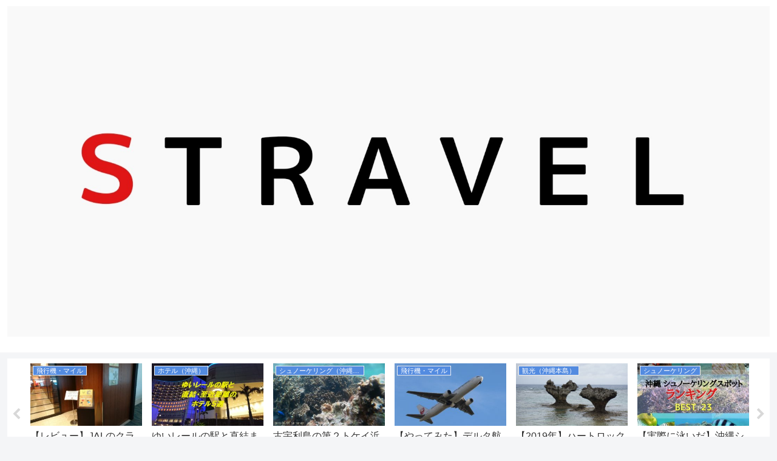

--- FILE ---
content_type: text/html; charset=UTF-8
request_url: https://shuntarokun.com/entry/ryokoblog1908/dsc_0893
body_size: 14748
content:
<!doctype html>
<html lang="ja">

<head>
    <!-- Global site tag (gtag.js) - Google Analytics -->
  <script async src="https://www.googletagmanager.com/gtag/js?id=UA-142627401-2"></script>
  <script>
    window.dataLayer = window.dataLayer || [];
    function gtag(){dataLayer.push(arguments);}
    gtag('js', new Date());

    gtag('config', 'UA-142627401-2');
  </script>
  <!-- /Global site tag (gtag.js) - Google Analytics -->
  
  <meta charset="utf-8">

<meta http-equiv="X-UA-Compatible" content="IE=edge">

<meta name="HandheldFriendly" content="True">
<meta name="MobileOptimized" content="320">
<meta name="viewport" content="width=device-width, initial-scale=1.0, viewport-fit=cover"/>



<title>DSC_0893.JPG  |  Ｓ TRAVEL</title>
<link rel='dns-prefetch' href='//ajax.googleapis.com' />
<link rel='dns-prefetch' href='//cdnjs.cloudflare.com' />
<link rel='dns-prefetch' href='//s0.wp.com' />
<link rel='dns-prefetch' href='//s.w.org' />
<link rel="alternate" type="application/rss+xml" title="Ｓ TRAVEL &raquo; フィード" href="https://shuntarokun.com/feed" />
<link rel="alternate" type="application/rss+xml" title="Ｓ TRAVEL &raquo; コメントフィード" href="https://shuntarokun.com/comments/feed" />
<link rel="alternate" type="application/rss+xml" title="Ｓ TRAVEL &raquo; DSC_0893.JPG のコメントのフィード" href="https://shuntarokun.com/entry/ryokoblog1908/dsc_0893/feed" />
<link rel='stylesheet' id='cocoon-style-css'  href='https://shuntarokun.com/wp-content/themes/cocoon-master/style.css?ver=5.2.21&#038;fver=20190801011705' media='all' />
<style id='cocoon-style-inline-css'>
@media screen and (max-width:480px){.page-body{font-size:16px}}#header-container,#header-container .navi,#navi .navi-in>.menu-header .sub-menu,.article h2,.sidebar h3,.cat-link,.cat-label,.appeal-content .appeal-button,.demo .cat-label,.blogcard-type .blogcard::before,#footer{background-color:#538be0}#navi .navi-in a:hover,#footer a:hover{background-color:rgba(255,255,255,.2)}.article h3,.article h4,.article h5,.article h6,.cat-link,.tag-link{border-color:#538be0}blockquote::before,blockquote::after,.pager-post-navi a.a-wrap::before{color:rgba(83,139,224,.5)}blockquote,.key-btn{background-color:rgba(83,139,224,.05);border-color:rgba(83,139,224,.5)}pre,.pager-links span,table th,.pagination .current{background-color:rgba(83,139,224,.1);border-color:rgba(83,139,224,.5)}table th,table td,.page-numbers,.page-numbers.dots,.tagcloud a,.list.ecb-entry-border .entry-card-wrap,.related-entries.recb-entry-border .related-entry-card-wrap,.carousel .a-wrap,.pager-post-navi.post-navi-border a.a-wrap,.article .toc,.a-wrap .blogcard,.author-box,.comment-reply-link,.ranking-item{border-color:rgba(83,139,224,.5)}table tr:nth-of-type(2n+1),.page-numbers.dots,.a-wrap:hover,.pagination a:hover,.pagination-next-link:hover,.widget_recent_entries ul li a:hover,.widget_categories ul li a:hover,.widget_archive ul li a:hover,.widget_pages ul li a:hover,.widget_meta ul li a:hover,.widget_rss ul li a:hover,.widget_nav_menu ul li a:hover,.pager-links a:hover span, .tag-link:hover,.tagcloud a:hover{background-color:rgba(83,139,224,.05)}.header,.header .site-name-text,#navi .navi-in a,#navi .navi-in a:hover,.article h2,.sidebar h3,#footer,#footer a{color:#fff}.header .header-in{min-height:60px}#header-container,#header-container .navi,#navi .navi-in>.menu-header .sub-menu{background-color:#fff}.header,.header .site-name-text,#navi .navi-in a,#navi .navi-in a:hover{color:#fff}#navi .navi-in a:hover{background-color:rgba(255,255,255,.2)}.main{width:860px}.sidebar{width:376px}@media screen and (max-width:1260px){ .wrap{width:auto}.main,.sidebar,.sidebar-left .main,.sidebar-left .sidebar{margin:0 .5%}.main{width:67%}.sidebar{padding:10px;width:30%}.entry-card-thumb{width:38%}.entry-card-content{margin-left:40%}}body::after{content:url(https://shuntarokun.com/wp-content/themes/cocoon-master/lib/analytics/access.php?post_id=1761&post_type=post);visibility:hidden;position:absolute;bottom:0;right:0;width:1px;height:1px;overflow:hidden}@media screen and (max-width:834px){.header div.header-in{min-height:60px}} .toc-checkbox{display:none}.toc-content{visibility:hidden;  height:0;opacity:.2;transition:all .5s ease-out}.toc-checkbox:checked~.toc-content{ visibility:visible;padding-top:.6em;height:100%;opacity:1}.toc-title::after{content:'[開く]';margin-left:.5em;cursor:pointer;font-size:.8em}.toc-title:hover::after{text-decoration:underline}.toc-checkbox:checked+.toc-title::after{content:'[閉じる]'}#respond{display:none}.entry-content>*,.demo .entry-content p{line-height:2.1}.entry-content>*,.demo .entry-content p{margin-top:1.8em;margin-bottom:1.8em}.entry-content>.micro-top{margin-bottom:-1.98em}.entry-content>.micro-balloon{margin-bottom:-1.44em}.entry-content>.micro-bottom{margin-top:-1.98em}.entry-content>.micro-bottom.micro-balloon{margin-top:-1.44em;margin-bottom:1.8em}.blank-box.bb-key-color{border-color:#538be0}.iic-key-color li::before{color:#538be0}.blank-box.bb-tab.bb-key-color::before{background-color:#538be0}.tb-key-color .toggle-button{border:1px solid #538be0;background:#538be0;color:#fff}.tb-key-color .toggle-button::before{color:#ccc}.tb-key-color .toggle-checkbox:checked~.toggle-content{border-color:#538be0}.cb-key-color.caption-box{border-color:#538be0}.cb-key-color .caption-box-label{background-color:#538be0;color:#fff}.tcb-key-color .tab-caption-box-label{background-color:#538be0;color:#fff}.tcb-key-color .tab-caption-box-content{border-color:#538be0}.lb-key-color .label-box-content{border-color:#538be0}.mc-key-color{background-color:#538be0;color:#fff;border:0}.mc-key-color.micro-bottom::after{border-bottom-color:#538be0;border-top-color:transparent}.mc-key-color::before{border-top-color:transparent;border-bottom-color:transparent}.mc-key-color::after{border-top-color:#538be0}.btn-key-color,.btn-wrap.btn-wrap-key-color>a{background-color:#538be0}.has-text-color.has-key-color-color{color:#538be0}.has-background.has-key-color-background-color{background-color:#538be0}.article.page-body,body#tinymce.wp-editor{background-color:#fff}.article.page-body,.editor-post-title__block .editor-post-title__input,body#tinymce.wp-editor{color:#333}
</style>
<link rel='stylesheet' id='cocoon-keyframes-css'  href='https://shuntarokun.com/wp-content/themes/cocoon-master/keyframes.css?ver=5.2.21&#038;fver=20190801011705' media='all' />
<link rel='stylesheet' id='font-awesome-style-css'  href='https://shuntarokun.com/wp-content/themes/cocoon-master/webfonts/fontawesome/css/font-awesome.min.css?ver=5.2.21&#038;fver=20190801011705' media='all' />
<link rel='stylesheet' id='icomoon-style-css'  href='https://shuntarokun.com/wp-content/themes/cocoon-master/webfonts/icomoon/style.css?ver=5.2.21&#038;fver=20190801011705' media='all' />
<link rel='stylesheet' id='baguettebox-style-css'  href='https://shuntarokun.com/wp-content/themes/cocoon-master/plugins/baguettebox/dist/baguetteBox.min.css?ver=5.2.21&#038;fver=20190801011705' media='all' />
<link rel='stylesheet' id='slick-theme-style-css'  href='https://shuntarokun.com/wp-content/themes/cocoon-master/plugins/slick/slick-theme.css?ver=5.2.21&#038;fver=20190801011705' media='all' />
<link rel='stylesheet' id='cocoon-child-style-css'  href='https://shuntarokun.com/wp-content/themes/cocoon-child-master/style.css?ver=5.2.21&#038;fver=20191112045331' media='all' />
<link rel='stylesheet' id='cocoon-child-keyframes-css'  href='https://shuntarokun.com/wp-content/themes/cocoon-child-master/keyframes.css?ver=5.2.21&#038;fver=20190801011743' media='all' />
<link rel='stylesheet' id='wp-block-library-css'  href='https://shuntarokun.com/wp-includes/css/dist/block-library/style.min.css?ver=5.2.21&#038;fver=20210415035911' media='all' />
<link rel='stylesheet' id='contact-form-7-css'  href='https://shuntarokun.com/wp-content/plugins/contact-form-7/includes/css/styles.css?ver=5.1.4&#038;fver=20191107014135' media='all' />
<link rel='stylesheet' id='pz-linkcard-css'  href='//shuntarokun.com/wp-content/uploads/pz-linkcard/style.css?ver=5.2.21' media='all' />
<link rel='stylesheet' id='jetpack_css-css'  href='https://shuntarokun.com/wp-content/plugins/jetpack/css/jetpack.css?ver=7.5.7&#038;fver=20241014035534' media='all' />
<link rel='shortlink' href='https://shuntarokun.com/?p=1761' />
<style>img#wpstats{display:none}</style><!-- Cocoon site icon -->
<link rel="icon" href="https://shuntarokun.com/wp-content/themes/cocoon-master/images/site-icon32x32.png" sizes="32x32" />
<link rel="icon" href="https://shuntarokun.com/wp-content/themes/cocoon-master/images/site-icon192x192.png" sizes="192x192" />
<link rel="apple-touch-icon" href="https://shuntarokun.com/wp-content/themes/cocoon-master/images/site-icon180x180.png" />
<meta name="msapplication-TileImage" content="https://shuntarokun.com/wp-content/themes/cocoon-master/images/site-icon270x270.png" />
<!-- Cocoon canonical -->
<link rel="canonical" href="https://shuntarokun.com/entry/ryokoblog1908/dsc_0893">
<!-- Cocoon JSON-LD -->
<script type="application/ld+json">
{
  "@context": "https://schema.org",
  "@type": "Article",
  "mainEntityOfPage":{
    "@type":"WebPage",
    "@id":"https://shuntarokun.com/entry/ryokoblog1908/dsc_0893"
  },
  "headline": "DSC_0893.JPG",
  "image": {
    "@type": "ImageObject",
    "url": "https://shuntarokun.com/wp-content/uploads/2019/10/DSC_0893.jpg",
    "width": 5984,
    "height": 3366
  },
  "datePublished": "2019-10-22T13:48:37+09:00",
  "dateModified": "2019-11-04T01:09:27+00:00",
  "author": {
    "@type": "Person",
    "name": "shuntarokun"
  },
  "publisher": {
    "@type": "Organization",
    "name": "Ｓ TRAVEL",
    "logo": {
      "@type": "ImageObject",
      "url": "https://shuntarokun.com/wp-content/themes/cocoon-master/images/no-amp-logo.png",
      "width": 206,
      "height": 60
    }
  },
  "description": "…"
}
</script>

<!-- OGP -->
<meta property="og:type" content="article">
<meta property="og:description" content="">
<meta property="og:title" content="DSC_0893.JPG">
<meta property="og:url" content="https://shuntarokun.com/entry/ryokoblog1908/dsc_0893">
<meta property="og:image" content="https://shuntarokun.com/wp-content/uploads/2019/10/20191031134407699313372.jpeg">
<meta property="og:site_name" content="Ｓ TRAVEL">
<meta property="og:locale" content="ja_JP">
<meta property="article:published_time" content="2019-10-22T13:48:37+09:00" />
<meta property="article:modified_time" content="2019-11-04T01:09:27+00:00" />
<!-- /OGP -->

<!-- Twitter Card -->
<meta name="twitter:card" content="summary_large_image">
<meta name="twitter:description" content="">
<meta name="twitter:title" content="DSC_0893.JPG">
<meta name="twitter:url" content="https://shuntarokun.com/entry/ryokoblog1908/dsc_0893">
<meta name="twitter:image" content="https://shuntarokun.com/wp-content/uploads/2019/10/20191031134407699313372.jpeg">
<meta name="twitter:domain" content="shuntarokun.com">
<meta name="twitter:creator" content="@intent/follow?screen_name=shuntarokun7">
<meta name="twitter:site" content="@intent/follow?screen_name=shuntarokun7">
<!-- /Twitter Card -->
		<style id="wp-custom-css">
			/************************************
** トップページカスタマイズ
************************************/
.home #main h1{
    font-size: 1em;
    color: #555;
    letter-spacing: 1px;
    margin: 1em 0 -2em;
    font-weight: 400;
    display: flex;
    align-items: center;
}
.home #main h1:before, .home #main h1:after {
    content: "";
    flex-grow: 1;
    height: 1px;
    background: #aaa;
    display: block;
}
.home #main h1:before {
    margin-right: .4em;
}
.home #main h1:after {
    margin-left: .4em;
}
.home #main .large-thumb{
    display: -webkit-box;
    display: -ms-flexbox;
    display: flex;
    -ms-flex-wrap: wrap;
    flex-wrap: wrap;
    margin: 0.8em 0;
}
.home #main .large-thumb a{
    width: 50%;
    padding: 10px;
}
.home #main .large-thumb a:hover{
    background:unset;
}
.home .widget-entry-cards .e-card {
    font-size: 18px;
    box-shadow: 0 0 4px rgba(0,0,0,.15);
    -webkit-transition: all 0.3s;
    transition: all 0.3s;
}
.home .widget-entry-cards .e-card:hover {
    transform: translateY(-3px);
    box-shadow: 0px 3px 18px 3px rgba(0,0,0,.08);
}
.home .widget-entry-cards figure {
    float: none;
    width: 100%;
}
.home .widget-entry-cards figure img {
    width: 100%;
    display: block;
    object-fit: cover;
    height: 210px;
}
.home .widget-entry-cards .card-content {
    margin: 0 0 0.5em;
    padding:10px 15px;
    background:#fff;
}
.home #main .large-thumb .new-entry-card-title,.home #main .large-thumb .popular-entry-card-title {
    font-size: 0.9em;
    line-height: 1.5;
    font-weight: 600;
    color: #555;
    margin-top: 3px;
}
/*(スマホ)480px以下*/
@media screen and (max-width: 480px){
    .home #main h1{
        margin: 1em 0 0;
        padding: 0;
        font-size:0.8em;
    }
    .home .widget-entry-cards .e-card {
        margin:0 5px;
    }
    .home #main .large-thumb a {
        width: 100%;
        padding: 0;
    }
    .home .mobile-2{
        justify-content:space-between;
    }
    .home .mobile-2 a{
        width:48% !important;
    }
    .home .mobile-2 figure img {
        object-fit: unset !important;
        height: auto !important;
    }
    .home #main .large-thumb .new-entry-card-title{
        line-height:1.3;
    }
}
/************************************
** ボタン
************************************/
.p-button {
    max-width: 300px;
    margin: 0 auto;
}
.p-button a {
    display: block;
    margin:25px 0;
    padding: 0.8em 1em;
    border-radius: 2em;
    color: #fff;
    font-size: 16px;
    font-weight: 700;
    text-decoration: none;
    background: #eba02f;
    box-shadow: 0 5px 20px rgba(235, 160, 47, .5);
    text-align: center;
    -webkit-transition: all 0.3s;
    transition: all 0.3s;
    opacity:1;
}
.p-button a:hover{
    box-shadow:none;
    transform: translateY(3px);
    opacity:1;
}		</style>
		


<script>
	// document.addEventListener('DOMContentLoaded', function() {
	// 	if ('serviceWorker' in navigator) {
	// 		navigator.serviceWorker.getRegistration()
	// 			.then(registration => {
	// 				registration.unregister();
	// 		})
	// 	}
	// }, false);
</script>


</head>

<body class="attachment attachment-template-default single single-attachment postid-1761 attachmentid-1761 attachment-jpeg public-page page-body ff-yu-gothic fz-18px fw-400 hlt-center-logo-wrap ect-entry-card-wrap rect-entry-card-wrap  no-scrollable-sidebar no-scrollable-main sidebar-right mblt-footer-mobile-buttons scrollable-mobile-buttons author-admin mobile-button-fmb no-mobile-sidebar no-sp-snippet" itemscope itemtype="https://schema.org/WebPage">






<div id="container" class="container cf">
  
<div id="header-container" class="header-container">
  <div class="header-container-in hlt-center-logo">
    <header id="header" class="header ba-fixed cf" itemscope itemtype="https://schema.org/WPHeader">

      <div id="header-in" class="header-in wrap cf" itemscope itemtype="https://schema.org/WebSite">

        
        
        <div class="logo logo-header logo-image"><a href="https://shuntarokun.com" class="site-name site-name-text-link" itemprop="url"><span class="site-name-text" itemprop="name about"><img class="site-logo-image header-site-logo-image" src="https://shuntarokun.com/wp-content/uploads/2020/04/20200423_201336.jpg" alt="Ｓ TRAVEL"></span></a></div>
        
        
      </div>

    </header>

    <!-- Navigation -->
<nav id="navi" class="navi cf" itemscope itemtype="https://schema.org/SiteNavigationElement">
  <div id="navi-in" class="navi-in wrap cf">
          </div><!-- /#navi-in -->
</nav>
<!-- /Navigation -->
  </div><!-- /.header-container-in -->
</div><!-- /.header-container -->

  
  

  <div id="carousel" class="carousel">
  <div id="carousel-in" class="carousel-in wrap">
    <div class="carousel-content cf">
              
<a href="https://shuntarokun.com/entry/jalclassj" class="carousel-entry-card-wrap a-wrap border-element cf" title="【レビュー】JALのクラスＪは本当に快適だった！お得な予約の仕方，広さ、飲み物、優先搭乗の有無等を解説！（JAL2081便）">
<article class="carousel-entry-card e-card cf">

  <figure class="carousel-entry-card-thumb card-thumb">
        <img width="320" height="180" src="https://shuntarokun.com/wp-content/uploads/2019/06/20190604143515-320x180.jpg" class="carousel-entry-card-thumb-image card-thumb-image wp-post-image" alt="" srcset="https://shuntarokun.com/wp-content/uploads/2019/06/20190604143515-320x180.jpg 320w, https://shuntarokun.com/wp-content/uploads/2019/06/20190604143515-300x169.jpg 300w, https://shuntarokun.com/wp-content/uploads/2019/06/20190604143515-120x68.jpg 120w, https://shuntarokun.com/wp-content/uploads/2019/06/20190604143515-160x90.jpg 160w, https://shuntarokun.com/wp-content/uploads/2019/06/20190604143515.jpg 640w" sizes="(max-width: 320px) 100vw, 320px" />              <span class="cat-label cat-label-4">飛行機・マイル</span>  </figure><!-- /.carousel-entry-thumb -->

  <div class="carousel-entry-card-content card-content">
    <div class="carousel-entry-card-title card-title">
      【レビュー】JALのクラスＪは本当に快適だった！お得な予約の仕方，広さ、飲み物、優先搭乗の有無等を解説！（JAL2081便）    </div>

  </div><!-- /.carousel-entry-card-content -->
</article><!-- /.carousel-entry-card -->
</a><!-- /.carousel-entry-card-wrap -->
              
<a href="https://shuntarokun.com/entry/yuirail10" class="carousel-entry-card-wrap a-wrap border-element cf" title="ゆいレールの駅と直結または至近距離のホテル５選【雨にも濡れずおすすめ】">
<article class="carousel-entry-card e-card cf">

  <figure class="carousel-entry-card-thumb card-thumb">
        <img width="320" height="180" src="https://shuntarokun.com/wp-content/uploads/2019/09/DSC_1946-1-320x180.jpg" class="carousel-entry-card-thumb-image card-thumb-image wp-post-image" alt="" srcset="https://shuntarokun.com/wp-content/uploads/2019/09/DSC_1946-1-320x180.jpg 320w, https://shuntarokun.com/wp-content/uploads/2019/09/DSC_1946-1-300x169.jpg 300w, https://shuntarokun.com/wp-content/uploads/2019/09/DSC_1946-1-768x432.jpg 768w, https://shuntarokun.com/wp-content/uploads/2019/09/DSC_1946-1-1024x576.jpg 1024w, https://shuntarokun.com/wp-content/uploads/2019/09/DSC_1946-1-120x68.jpg 120w, https://shuntarokun.com/wp-content/uploads/2019/09/DSC_1946-1-160x90.jpg 160w" sizes="(max-width: 320px) 100vw, 320px" />              <span class="cat-label cat-label-10">ホテル（沖縄）</span>  </figure><!-- /.carousel-entry-thumb -->

  <div class="carousel-entry-card-content card-content">
    <div class="carousel-entry-card-title card-title">
      ゆいレールの駅と直結または至近距離のホテル５選【雨にも濡れずおすすめ】    </div>

  </div><!-- /.carousel-entry-card-content -->
</article><!-- /.carousel-entry-card -->
</a><!-- /.carousel-entry-card-wrap -->
              
<a href="https://shuntarokun.com/entry/tokeibeach" class="carousel-entry-card-wrap a-wrap border-element cf" title="古宇利島の第２トケイ浜（ピース浜）でシュノーケリング！干潮時はプールのようで安全！駐車場は無料！">
<article class="carousel-entry-card e-card cf">

  <figure class="carousel-entry-card-thumb card-thumb">
        <img width="320" height="180" src="https://shuntarokun.com/wp-content/uploads/2019/08/20190730230326-320x180.jpg" class="carousel-entry-card-thumb-image card-thumb-image wp-post-image" alt="" srcset="https://shuntarokun.com/wp-content/uploads/2019/08/20190730230326-320x180.jpg 320w, https://shuntarokun.com/wp-content/uploads/2019/08/20190730230326-300x169.jpg 300w, https://shuntarokun.com/wp-content/uploads/2019/08/20190730230326-768x432.jpg 768w, https://shuntarokun.com/wp-content/uploads/2019/08/20190730230326-1024x576.jpg 1024w, https://shuntarokun.com/wp-content/uploads/2019/08/20190730230326-120x68.jpg 120w, https://shuntarokun.com/wp-content/uploads/2019/08/20190730230326-160x90.jpg 160w, https://shuntarokun.com/wp-content/uploads/2019/08/20190730230326.jpg 1200w" sizes="(max-width: 320px) 100vw, 320px" />              <span class="cat-label cat-label-22">シュノーケリング（沖縄本島）</span>  </figure><!-- /.carousel-entry-thumb -->

  <div class="carousel-entry-card-content card-content">
    <div class="carousel-entry-card-title card-title">
      古宇利島の第２トケイ浜（ピース浜）でシュノーケリング！干潮時はプールのようで安全！駐車場は無料！    </div>

  </div><!-- /.carousel-entry-card-content -->
</article><!-- /.carousel-entry-card -->
</a><!-- /.carousel-entry-card-wrap -->
              
<a href="https://shuntarokun.com/entry/delta2019" class="carousel-entry-card-wrap a-wrap border-element cf" title="【やってみた】デルタ航空ニッポン500マイルキャンペーンの送信がメールに変わったので搭乗案内で送ってみた！2019年">
<article class="carousel-entry-card e-card cf">

  <figure class="carousel-entry-card-thumb card-thumb">
        <img width="320" height="180" src="https://shuntarokun.com/wp-content/uploads/2019/07/20190723230624-320x180.jpg" class="carousel-entry-card-thumb-image card-thumb-image wp-post-image" alt="" srcset="https://shuntarokun.com/wp-content/uploads/2019/07/20190723230624-320x180.jpg 320w, https://shuntarokun.com/wp-content/uploads/2019/07/20190723230624-120x68.jpg 120w, https://shuntarokun.com/wp-content/uploads/2019/07/20190723230624-160x90.jpg 160w" sizes="(max-width: 320px) 100vw, 320px" />              <span class="cat-label cat-label-4">飛行機・マイル</span>  </figure><!-- /.carousel-entry-thumb -->

  <div class="carousel-entry-card-content card-content">
    <div class="carousel-entry-card-title card-title">
      【やってみた】デルタ航空ニッポン500マイルキャンペーンの送信がメールに変わったので搭乗案内で送ってみた！2019年    </div>

  </div><!-- /.carousel-entry-card-content -->
</article><!-- /.carousel-entry-card -->
</a><!-- /.carousel-entry-card-wrap -->
              
<a href="https://shuntarokun.com/entry/heartrock" class="carousel-entry-card-wrap a-wrap border-element cf" title="【2019年】ハートロックは重ねると美しい逆さハートに！最新駐車場事情も【古宇利島】">
<article class="carousel-entry-card e-card cf">

  <figure class="carousel-entry-card-thumb card-thumb">
        <img width="320" height="180" src="https://shuntarokun.com/wp-content/uploads/2019/08/DSC01824-320x180.jpg" class="carousel-entry-card-thumb-image card-thumb-image wp-post-image" alt="" srcset="https://shuntarokun.com/wp-content/uploads/2019/08/DSC01824-320x180.jpg 320w, https://shuntarokun.com/wp-content/uploads/2019/08/DSC01824-120x68.jpg 120w, https://shuntarokun.com/wp-content/uploads/2019/08/DSC01824-160x90.jpg 160w" sizes="(max-width: 320px) 100vw, 320px" />              <span class="cat-label cat-label-3">観光（沖縄本島）</span>  </figure><!-- /.carousel-entry-thumb -->

  <div class="carousel-entry-card-content card-content">
    <div class="carousel-entry-card-title card-title">
      【2019年】ハートロックは重ねると美しい逆さハートに！最新駐車場事情も【古宇利島】    </div>

  </div><!-- /.carousel-entry-card-content -->
</article><!-- /.carousel-entry-card -->
</a><!-- /.carousel-entry-card-wrap -->
              
<a href="https://shuntarokun.com/entry/snorkeling" class="carousel-entry-card-wrap a-wrap border-element cf" title="【実際に泳いだ】沖縄シュノーケリングスポットランキング２３選！個人で自由に泳げるおすすめポイント中心！沖縄本島・慶良間・宮古島・八重山（石垣）まとめ">
<article class="carousel-entry-card e-card cf">

  <figure class="carousel-entry-card-thumb card-thumb">
        <img width="320" height="180" src="https://shuntarokun.com/wp-content/uploads/2019/10/20191027004350944805074-320x180.jpeg" class="carousel-entry-card-thumb-image card-thumb-image wp-post-image" alt="" srcset="https://shuntarokun.com/wp-content/uploads/2019/10/20191027004350944805074-320x180.jpeg 320w, https://shuntarokun.com/wp-content/uploads/2019/10/20191027004350944805074-120x68.jpeg 120w, https://shuntarokun.com/wp-content/uploads/2019/10/20191027004350944805074-160x90.jpeg 160w" sizes="(max-width: 320px) 100vw, 320px" />              <span class="cat-label cat-label-6">シュノーケリング</span>  </figure><!-- /.carousel-entry-thumb -->

  <div class="carousel-entry-card-content card-content">
    <div class="carousel-entry-card-title card-title">
      【実際に泳いだ】沖縄シュノーケリングスポットランキング２３選！個人で自由に泳げるおすすめポイント中心！沖縄本島・慶良間・宮古島・八重山（石垣）まとめ    </div>

  </div><!-- /.carousel-entry-card-content -->
</article><!-- /.carousel-entry-card -->
</a><!-- /.carousel-entry-card-wrap -->
              
<a href="https://shuntarokun.com/entry/waiwai" class="carousel-entry-card-wrap a-wrap border-element cf" title="宮古島で必ずウミガメに出会えるポイント！博愛わいわいビーチ横でシュノーケリング">
<article class="carousel-entry-card e-card cf">

  <figure class="carousel-entry-card-thumb card-thumb">
        <img width="320" height="180" src="https://shuntarokun.com/wp-content/uploads/2019/07/20190726085712-320x180.jpg" class="carousel-entry-card-thumb-image card-thumb-image wp-post-image" alt="" srcset="https://shuntarokun.com/wp-content/uploads/2019/07/20190726085712-320x180.jpg 320w, https://shuntarokun.com/wp-content/uploads/2019/07/20190726085712-300x169.jpg 300w, https://shuntarokun.com/wp-content/uploads/2019/07/20190726085712-120x68.jpg 120w, https://shuntarokun.com/wp-content/uploads/2019/07/20190726085712-160x90.jpg 160w, https://shuntarokun.com/wp-content/uploads/2019/07/20190726085712.jpg 640w" sizes="(max-width: 320px) 100vw, 320px" />              <span class="cat-label cat-label-23">シュノーケリング（宮古諸島）</span>  </figure><!-- /.carousel-entry-thumb -->

  <div class="carousel-entry-card-content card-content">
    <div class="carousel-entry-card-title card-title">
      宮古島で必ずウミガメに出会えるポイント！博愛わいわいビーチ横でシュノーケリング    </div>

  </div><!-- /.carousel-entry-card-content -->
</article><!-- /.carousel-entry-card -->
</a><!-- /.carousel-entry-card-wrap -->
              
<a href="https://shuntarokun.com/entry/nahaexchange" class="carousel-entry-card-wrap a-wrap border-element cf" title="【実体験】那覇空港で他社からJALへ乗り継ぐ方法！保安検査、手荷物、ラウンジはどうなるの？">
<article class="carousel-entry-card e-card cf">

  <figure class="carousel-entry-card-thumb card-thumb">
        <img width="320" height="180" src="https://shuntarokun.com/wp-content/uploads/2019/12/201912150147351045697532-320x180.jpeg" class="carousel-entry-card-thumb-image card-thumb-image wp-post-image" alt="" srcset="https://shuntarokun.com/wp-content/uploads/2019/12/201912150147351045697532-320x180.jpeg 320w, https://shuntarokun.com/wp-content/uploads/2019/12/201912150147351045697532-300x168.jpeg 300w, https://shuntarokun.com/wp-content/uploads/2019/12/201912150147351045697532-768x431.jpeg 768w, https://shuntarokun.com/wp-content/uploads/2019/12/201912150147351045697532-1024x575.jpeg 1024w, https://shuntarokun.com/wp-content/uploads/2019/12/201912150147351045697532-120x68.jpeg 120w, https://shuntarokun.com/wp-content/uploads/2019/12/201912150147351045697532-160x90.jpeg 160w, https://shuntarokun.com/wp-content/uploads/2019/12/201912150147351045697532.jpeg 1496w" sizes="(max-width: 320px) 100vw, 320px" />              <span class="cat-label cat-label-4">飛行機・マイル</span>  </figure><!-- /.carousel-entry-thumb -->

  <div class="carousel-entry-card-content card-content">
    <div class="carousel-entry-card-title card-title">
      【実体験】那覇空港で他社からJALへ乗り継ぐ方法！保安検査、手荷物、ラウンジはどうなるの？    </div>

  </div><!-- /.carousel-entry-card-content -->
</article><!-- /.carousel-entry-card -->
</a><!-- /.carousel-entry-card-wrap -->
              
<a href="https://shuntarokun.com/entry/omiyage" class="carousel-entry-card-wrap a-wrap border-element cf" title="【実際に買った】沖縄お土産１４選！食べて美味しかったおすすめのお菓子など！空港や国際通りで買えるのか紹介します！">
<article class="carousel-entry-card e-card cf">

  <figure class="carousel-entry-card-thumb card-thumb">
        <img width="320" height="180" src="https://shuntarokun.com/wp-content/uploads/2019/10/201910171451211944131874-320x180.jpeg" class="carousel-entry-card-thumb-image card-thumb-image wp-post-image" alt="" srcset="https://shuntarokun.com/wp-content/uploads/2019/10/201910171451211944131874-320x180.jpeg 320w, https://shuntarokun.com/wp-content/uploads/2019/10/201910171451211944131874-120x68.jpeg 120w, https://shuntarokun.com/wp-content/uploads/2019/10/201910171451211944131874-160x90.jpeg 160w" sizes="(max-width: 320px) 100vw, 320px" />              <span class="cat-label cat-label-30">お土産</span>  </figure><!-- /.carousel-entry-thumb -->

  <div class="carousel-entry-card-content card-content">
    <div class="carousel-entry-card-title card-title">
      【実際に買った】沖縄お土産１４選！食べて美味しかったおすすめのお菓子など！空港や国際通りで買えるのか紹介します！    </div>

  </div><!-- /.carousel-entry-card-content -->
</article><!-- /.carousel-entry-card -->
</a><!-- /.carousel-entry-card-wrap -->
              
<a href="https://shuntarokun.com/entry/%e3%82%ac%e3%82%a4%e3%83%89%e3%83%96%e3%83%83%e3%82%af%e5%ae%ae%e5%8f%a4%e5%b3%b6" class="carousel-entry-card-wrap a-wrap border-element cf" title="【2020年最新版】実際に読んでおすすめする宮古島ガイドブック７選！">
<article class="carousel-entry-card e-card cf">

  <figure class="carousel-entry-card-thumb card-thumb">
        <img width="320" height="180" src="https://shuntarokun.com/wp-content/uploads/2019/08/9784478822531-320x180.jpg" class="carousel-entry-card-thumb-image card-thumb-image wp-post-image" alt="" srcset="https://shuntarokun.com/wp-content/uploads/2019/08/9784478822531-320x180.jpg 320w, https://shuntarokun.com/wp-content/uploads/2019/08/9784478822531-120x68.jpg 120w, https://shuntarokun.com/wp-content/uploads/2019/08/9784478822531-160x90.jpg 160w" sizes="(max-width: 320px) 100vw, 320px" />              <span class="cat-label cat-label-7">観光（宮古島）</span>  </figure><!-- /.carousel-entry-thumb -->

  <div class="carousel-entry-card-content card-content">
    <div class="carousel-entry-card-title card-title">
      【2020年最新版】実際に読んでおすすめする宮古島ガイドブック７選！    </div>

  </div><!-- /.carousel-entry-card-content -->
</article><!-- /.carousel-entry-card -->
</a><!-- /.carousel-entry-card-wrap -->
              
<a href="https://shuntarokun.com/entry/jetstarsale90" class="carousel-entry-card-wrap a-wrap border-element cf" title="【90円で取れた】ジェットスターセールの予約方法！セールで航空券を取るコツを紹介します！">
<article class="carousel-entry-card e-card cf">

  <figure class="carousel-entry-card-thumb card-thumb">
        <img width="320" height="180" src="https://shuntarokun.com/wp-content/uploads/2019/11/20191118142627744503615-320x180.jpeg" class="carousel-entry-card-thumb-image card-thumb-image wp-post-image" alt="" srcset="https://shuntarokun.com/wp-content/uploads/2019/11/20191118142627744503615-320x180.jpeg 320w, https://shuntarokun.com/wp-content/uploads/2019/11/20191118142627744503615-300x169.jpeg 300w, https://shuntarokun.com/wp-content/uploads/2019/11/20191118142627744503615-768x432.jpeg 768w, https://shuntarokun.com/wp-content/uploads/2019/11/20191118142627744503615-1024x576.jpeg 1024w, https://shuntarokun.com/wp-content/uploads/2019/11/20191118142627744503615-120x68.jpeg 120w, https://shuntarokun.com/wp-content/uploads/2019/11/20191118142627744503615-160x90.jpeg 160w, https://shuntarokun.com/wp-content/uploads/2019/11/20191118142627744503615.jpeg 1280w" sizes="(max-width: 320px) 100vw, 320px" />              <span class="cat-label cat-label-4">飛行機・マイル</span>  </figure><!-- /.carousel-entry-thumb -->

  <div class="carousel-entry-card-content card-content">
    <div class="carousel-entry-card-title card-title">
      【90円で取れた】ジェットスターセールの予約方法！セールで航空券を取るコツを紹介します！    </div>

  </div><!-- /.carousel-entry-card-content -->
</article><!-- /.carousel-entry-card -->
</a><!-- /.carousel-entry-card-wrap -->
              
<a href="https://shuntarokun.com/entry/ichagarigari" class="carousel-entry-card-wrap a-wrap border-element cf" title="【食べてみた】硬いと有名な沖縄のお菓子「いちゃがりがり」（新里食品）の口コミ・感想！味は美味しいのか！値段も安くコスパもいいがお土産向きではなさそう。">
<article class="carousel-entry-card e-card cf">

  <figure class="carousel-entry-card-thumb card-thumb">
        <img width="320" height="180" src="https://shuntarokun.com/wp-content/uploads/2019/11/20191120104218678631357-320x180.jpeg" class="carousel-entry-card-thumb-image card-thumb-image wp-post-image" alt="" srcset="https://shuntarokun.com/wp-content/uploads/2019/11/20191120104218678631357-320x180.jpeg 320w, https://shuntarokun.com/wp-content/uploads/2019/11/20191120104218678631357-120x68.jpeg 120w, https://shuntarokun.com/wp-content/uploads/2019/11/20191120104218678631357-160x90.jpeg 160w" sizes="(max-width: 320px) 100vw, 320px" />              <span class="cat-label cat-label-30">お土産</span>  </figure><!-- /.carousel-entry-thumb -->

  <div class="carousel-entry-card-content card-content">
    <div class="carousel-entry-card-title card-title">
      【食べてみた】硬いと有名な沖縄のお菓子「いちゃがりがり」（新里食品）の口コミ・感想！味は美味しいのか！値段も安くコスパもいいがお土産向きではなさそう。    </div>

  </div><!-- /.carousel-entry-card-content -->
</article><!-- /.carousel-entry-card -->
</a><!-- /.carousel-entry-card-wrap -->
              
<a href="https://shuntarokun.com/entry/okinawaguidebook" class="carousel-entry-card-wrap a-wrap border-element cf" title="実際に読んでおすすめする沖縄ガイドブック７選！【２０２１度最新ランキング】">
<article class="carousel-entry-card e-card cf">

  <figure class="carousel-entry-card-thumb card-thumb">
        <img width="320" height="180" src="https://shuntarokun.com/wp-content/uploads/2019/06/沖縄完全版２-320x180.jpg" class="carousel-entry-card-thumb-image card-thumb-image wp-post-image" alt="" srcset="https://shuntarokun.com/wp-content/uploads/2019/06/沖縄完全版２-320x180.jpg 320w, https://shuntarokun.com/wp-content/uploads/2019/06/沖縄完全版２-120x68.jpg 120w, https://shuntarokun.com/wp-content/uploads/2019/06/沖縄完全版２-160x90.jpg 160w" sizes="(max-width: 320px) 100vw, 320px" />              <span class="cat-label cat-label-3">観光（沖縄本島）</span>  </figure><!-- /.carousel-entry-thumb -->

  <div class="carousel-entry-card-content card-content">
    <div class="carousel-entry-card-title card-title">
      実際に読んでおすすめする沖縄ガイドブック７選！【２０２１度最新ランキング】    </div>

  </div><!-- /.carousel-entry-card-content -->
</article><!-- /.carousel-entry-card -->
</a><!-- /.carousel-entry-card-wrap -->
              
<a href="https://shuntarokun.com/entry/shisa4" class="carousel-entry-card-wrap a-wrap border-element cf" title="実際に買った！おすすめのシーサー４選！かわいい【沖縄のお土産の定番】">
<article class="carousel-entry-card e-card cf">

  <figure class="carousel-entry-card-thumb card-thumb">
        <img width="320" height="180" src="https://shuntarokun.com/wp-content/uploads/2019/08/1566070414190-320x180.jpg" class="carousel-entry-card-thumb-image card-thumb-image wp-post-image" alt="" srcset="https://shuntarokun.com/wp-content/uploads/2019/08/1566070414190-320x180.jpg 320w, https://shuntarokun.com/wp-content/uploads/2019/08/1566070414190-120x68.jpg 120w, https://shuntarokun.com/wp-content/uploads/2019/08/1566070414190-160x90.jpg 160w" sizes="(max-width: 320px) 100vw, 320px" />              <span class="cat-label cat-label-30">お土産</span>  </figure><!-- /.carousel-entry-thumb -->

  <div class="carousel-entry-card-content card-content">
    <div class="carousel-entry-card-title card-title">
      実際に買った！おすすめのシーサー４選！かわいい【沖縄のお土産の定番】    </div>

  </div><!-- /.carousel-entry-card-content -->
</article><!-- /.carousel-entry-card -->
</a><!-- /.carousel-entry-card-wrap -->
              
<a href="https://shuntarokun.com/entry/hizushi" class="carousel-entry-card-wrap a-wrap border-element cf" title="【感動】阿嘉島の穴場、ヒズシビーチでシュノーケリング！行き方とサンゴの多いポイントを紹介！">
<article class="carousel-entry-card e-card cf">

  <figure class="carousel-entry-card-thumb card-thumb">
        <img width="320" height="180" src="https://shuntarokun.com/wp-content/uploads/2019/09/20190915_214659-320x180.jpg" class="carousel-entry-card-thumb-image card-thumb-image wp-post-image" alt="" srcset="https://shuntarokun.com/wp-content/uploads/2019/09/20190915_214659-320x180.jpg 320w, https://shuntarokun.com/wp-content/uploads/2019/09/20190915_214659-120x68.jpg 120w, https://shuntarokun.com/wp-content/uploads/2019/09/20190915_214659-160x90.jpg 160w" sizes="(max-width: 320px) 100vw, 320px" />              <span class="cat-label cat-label-25">シュノーケリング（慶良間）</span>  </figure><!-- /.carousel-entry-thumb -->

  <div class="carousel-entry-card-content card-content">
    <div class="carousel-entry-card-title card-title">
      【感動】阿嘉島の穴場、ヒズシビーチでシュノーケリング！行き方とサンゴの多いポイントを紹介！    </div>

  </div><!-- /.carousel-entry-card-content -->
</article><!-- /.carousel-entry-card -->
</a><!-- /.carousel-entry-card-wrap -->
              
<a href="https://shuntarokun.com/entry/yonehara" class="carousel-entry-card-wrap a-wrap border-element cf" title="【石垣島】米原ビーチでシュノーケリング！無料駐車場に停める方法も紹介します！シャワーや更衣室も完備！">
<article class="carousel-entry-card e-card cf">

  <figure class="carousel-entry-card-thumb card-thumb">
        <img width="320" height="180" src="https://shuntarokun.com/wp-content/uploads/2019/10/1571462842311-320x180.jpg" class="carousel-entry-card-thumb-image card-thumb-image wp-post-image" alt="" srcset="https://shuntarokun.com/wp-content/uploads/2019/10/1571462842311-320x180.jpg 320w, https://shuntarokun.com/wp-content/uploads/2019/10/1571462842311-300x169.jpg 300w, https://shuntarokun.com/wp-content/uploads/2019/10/1571462842311-768x432.jpg 768w, https://shuntarokun.com/wp-content/uploads/2019/10/1571462842311-1024x576.jpg 1024w, https://shuntarokun.com/wp-content/uploads/2019/10/1571462842311-120x68.jpg 120w, https://shuntarokun.com/wp-content/uploads/2019/10/1571462842311-160x90.jpg 160w" sizes="(max-width: 320px) 100vw, 320px" />              <span class="cat-label cat-label-24">シュノーケリング（八重山諸島）</span>  </figure><!-- /.carousel-entry-thumb -->

  <div class="carousel-entry-card-content card-content">
    <div class="carousel-entry-card-title card-title">
      【石垣島】米原ビーチでシュノーケリング！無料駐車場に停める方法も紹介します！シャワーや更衣室も完備！    </div>

  </div><!-- /.carousel-entry-card-content -->
</article><!-- /.carousel-entry-card -->
</a><!-- /.carousel-entry-card-wrap -->
              
<a href="https://shuntarokun.com/entry/maedamisaki" class="carousel-entry-card-wrap a-wrap border-element cf" title="【個人なら無料】真栄田岬・青の洞窟でシュノーケリング！シャワーや更衣室，コインロッカーも紹介！">
<article class="carousel-entry-card e-card cf">

  <figure class="carousel-entry-card-thumb card-thumb">
        <img width="320" height="180" src="https://shuntarokun.com/wp-content/uploads/2019/07/20190707180628-320x180.jpg" class="carousel-entry-card-thumb-image card-thumb-image wp-post-image" alt="" srcset="https://shuntarokun.com/wp-content/uploads/2019/07/20190707180628-320x180.jpg 320w, https://shuntarokun.com/wp-content/uploads/2019/07/20190707180628-300x169.jpg 300w, https://shuntarokun.com/wp-content/uploads/2019/07/20190707180628-120x68.jpg 120w, https://shuntarokun.com/wp-content/uploads/2019/07/20190707180628-160x90.jpg 160w, https://shuntarokun.com/wp-content/uploads/2019/07/20190707180628.jpg 640w" sizes="(max-width: 320px) 100vw, 320px" />              <span class="cat-label cat-label-22">シュノーケリング（沖縄本島）</span>  </figure><!-- /.carousel-entry-thumb -->

  <div class="carousel-entry-card-content card-content">
    <div class="carousel-entry-card-title card-title">
      【個人なら無料】真栄田岬・青の洞窟でシュノーケリング！シャワーや更衣室，コインロッカーも紹介！    </div>

  </div><!-- /.carousel-entry-card-content -->
</article><!-- /.carousel-entry-card -->
</a><!-- /.carousel-entry-card-wrap -->
              
<a href="https://shuntarokun.com/entry/guidebookisi" class="carousel-entry-card-wrap a-wrap border-element cf" title="実際に読んでおすすめする沖縄・石垣島ガイドブック８選！【２０１９度版ランキング】">
<article class="carousel-entry-card e-card cf">

  <figure class="carousel-entry-card-thumb card-thumb">
        <img width="320" height="180" src="https://shuntarokun.com/wp-content/uploads/2019/09/無題ade-320x180.jpg" class="carousel-entry-card-thumb-image card-thumb-image wp-post-image" alt="" srcset="https://shuntarokun.com/wp-content/uploads/2019/09/無題ade-320x180.jpg 320w, https://shuntarokun.com/wp-content/uploads/2019/09/無題ade-120x68.jpg 120w, https://shuntarokun.com/wp-content/uploads/2019/09/無題ade-160x90.jpg 160w" sizes="(max-width: 320px) 100vw, 320px" />              <span class="cat-label cat-label-14">観光（八重山諸島）</span>  </figure><!-- /.carousel-entry-thumb -->

  <div class="carousel-entry-card-content card-content">
    <div class="carousel-entry-card-title card-title">
      実際に読んでおすすめする沖縄・石垣島ガイドブック８選！【２０１９度版ランキング】    </div>

  </div><!-- /.carousel-entry-card-content -->
</article><!-- /.carousel-entry-card -->
</a><!-- /.carousel-entry-card-wrap -->
          </div>
  </div>
</div>

  
  
  
  
  <div id="content" class="content cf">

    <div id="content-in" class="content-in wrap">

        <main id="main" class="main" itemscope itemtype="https://schema.org/Blog">

	
<meta name="thumbnail" content="https://shuntarokun.com/wp-content/themes/cocoon-master/images/thumbnail.png">



<article id="post-1761" class="article post-1761 attachment type-attachment status-inherit hentry" itemscope="itemscope" itemprop="blogPost" itemtype="https://schema.org/BlogPosting">
  
      
      
      <header class="article-header entry-header">
        <h1 class="entry-title" itemprop="headline">
          DSC_0893.JPG        </h1>

        
        
        <div class="eye-catch-wrap display-none">
<figure class="eye-catch" itemprop="image" itemscope itemtype="https://schema.org/ImageObject">
   <img src="https://shuntarokun.com/wp-content/uploads/2019/10/20191031134407699313372.jpeg" width="1344" height="756" alt="">  <meta itemprop="url" content="https://shuntarokun.com/wp-content/uploads/2019/10/20191031134407699313372.jpeg">
  <meta itemprop="width" content="1344">
  <meta itemprop="height" content="756">
  </figure>
</div>

        <div class="sns-share ss-col-6 ss-high-and-low-lc bc-brand-color sbc-hide ss-top">
  
  <div class="sns-share-buttons sns-buttons">
          <a href="https://twitter.com/intent/tweet?text=DSC_0893.JPG&amp;url=https%3A%2F%2Fshuntarokun.com%2Fentry%2Fryokoblog1908%2Fdsc_0893&amp;related=intent/follow?screen_name=shuntarokun7" class="share-button twitter-button twitter-share-button-sq" target="_blank" rel="nofollow noopener noreferrer"><span class="social-icon icon-twitter"></span><span class="button-caption">Twitter</span><span class="share-count twitter-share-count"></span></a>
    
          <a href="//www.facebook.com/sharer/sharer.php?u=https%3A%2F%2Fshuntarokun.com%2Fentry%2Fryokoblog1908%2Fdsc_0893&amp;t=DSC_0893.JPG" class="share-button facebook-button facebook-share-button-sq" target="_blank" rel="nofollow noopener noreferrer"><span class="social-icon icon-facebook"></span><span class="button-caption">Facebook</span><span class="share-count facebook-share-count"></span></a>
    
          <a href="//b.hatena.ne.jp/entry/s/shuntarokun.com/entry/ryokoblog1908/dsc_0893" class="share-button hatebu-button hatena-bookmark-button hatebu-share-button-sq" data-hatena-bookmark-layout="simple" title="DSC_0893.JPG" target="_blank" rel="nofollow noopener noreferrer"><span class="social-icon icon-hatena"></span><span class="button-caption">はてブ</span><span class="share-count hatebu-share-count"></span></a>
    
    
          <a href="//getpocket.com/edit?url=https://shuntarokun.com/entry/ryokoblog1908/dsc_0893" class="share-button pocket-button pocket-share-button-sq" target="_blank" rel="nofollow noopener noreferrer"><span class="social-icon icon-pocket"></span><span class="button-caption">Pocket</span><span class="share-count pocket-share-count"></span></a>
    
          <a href="//timeline.line.me/social-plugin/share?url=https%3A%2F%2Fshuntarokun.com%2Fentry%2Fryokoblog1908%2Fdsc_0893" class="share-button line-button line-share-button-sq" target="_blank" rel="nofollow noopener noreferrer"><span class="social-icon icon-line"></span><span class="button-caption">LINE</span><span class="share-count line-share-count"></span></a>
    
    
          <a href="//www.linkedin.com/shareArticle?mini=true&url=https%3A%2F%2Fshuntarokun.com%2Fentry%2Fryokoblog1908%2Fdsc_0893" class="share-button linkedin-button linkedin-share-button-sq" target="_blank" rel="nofollow noopener noreferrer"><span class="social-icon icon-linkedin"></span><span class="button-caption">LinkedIn</span><span class="share-count linkedin-share-count"></span></a>
    
    
  </div><!-- /.sns-share-buttons -->

</div><!-- /.sns-share -->


        <div class="date-tags">
  <span class="post-update"><time class="entry-date date updated" datetime="2019-11-04T01:09:27+00:00" itemprop="dateModified">2019.11.04</time></span><span class="post-date"><time class="entry-date date published" datetime="2019-10-22T13:48:37+09:00" itemprop="datePublished">2019.10.22</time></span>
  </div>

        
         
        
        
      </header>

      <div class="entry-content cf" itemprop="mainEntityOfPage">
      <p class="attachment"><a href='https://shuntarokun.com/wp-content/uploads/2019/10/DSC_0893.jpg'><img width="300" height="169" src="https://shuntarokun.com/wp-content/uploads/2019/10/DSC_0893-300x169.jpg" class="attachment-medium size-medium" alt="" srcset="https://shuntarokun.com/wp-content/uploads/2019/10/DSC_0893-300x169.jpg 300w, https://shuntarokun.com/wp-content/uploads/2019/10/DSC_0893-768x432.jpg 768w, https://shuntarokun.com/wp-content/uploads/2019/10/DSC_0893-1024x576.jpg 1024w, https://shuntarokun.com/wp-content/uploads/2019/10/DSC_0893-120x68.jpg 120w, https://shuntarokun.com/wp-content/uploads/2019/10/DSC_0893-160x90.jpg 160w, https://shuntarokun.com/wp-content/uploads/2019/10/DSC_0893-320x180.jpg 320w" sizes="(max-width: 300px) 100vw, 300px" /></a></p>
      </div>

      
      <footer class="article-footer entry-footer">

        
        
        
        
<div class="entry-categories-tags ctdt-one-row">
  <div class="entry-categories"></div>
  <div class="entry-tags"></div>
</div>

        
        
        
        
        <div class="sns-share ss-col-3 bc-brand-color sbc-hide ss-bottom">
      <div class="sns-share-message">シェアする</div>
  
  <div class="sns-share-buttons sns-buttons">
          <a href="https://twitter.com/intent/tweet?text=DSC_0893.JPG&amp;url=https%3A%2F%2Fshuntarokun.com%2Fentry%2Fryokoblog1908%2Fdsc_0893&amp;related=intent/follow?screen_name=shuntarokun7" class="share-button twitter-button twitter-share-button-sq" target="_blank" rel="nofollow noopener noreferrer"><span class="social-icon icon-twitter"></span><span class="button-caption">Twitter</span><span class="share-count twitter-share-count"></span></a>
    
          <a href="//www.facebook.com/sharer/sharer.php?u=https%3A%2F%2Fshuntarokun.com%2Fentry%2Fryokoblog1908%2Fdsc_0893&amp;t=DSC_0893.JPG" class="share-button facebook-button facebook-share-button-sq" target="_blank" rel="nofollow noopener noreferrer"><span class="social-icon icon-facebook"></span><span class="button-caption">Facebook</span><span class="share-count facebook-share-count"></span></a>
    
          <a href="//b.hatena.ne.jp/entry/s/shuntarokun.com/entry/ryokoblog1908/dsc_0893" class="share-button hatebu-button hatena-bookmark-button hatebu-share-button-sq" data-hatena-bookmark-layout="simple" title="DSC_0893.JPG" target="_blank" rel="nofollow noopener noreferrer"><span class="social-icon icon-hatena"></span><span class="button-caption">はてブ</span><span class="share-count hatebu-share-count"></span></a>
    
    
          <a href="//getpocket.com/edit?url=https://shuntarokun.com/entry/ryokoblog1908/dsc_0893" class="share-button pocket-button pocket-share-button-sq" target="_blank" rel="nofollow noopener noreferrer"><span class="social-icon icon-pocket"></span><span class="button-caption">Pocket</span><span class="share-count pocket-share-count"></span></a>
    
          <a href="//timeline.line.me/social-plugin/share?url=https%3A%2F%2Fshuntarokun.com%2Fentry%2Fryokoblog1908%2Fdsc_0893" class="share-button line-button line-share-button-sq" target="_blank" rel="nofollow noopener noreferrer"><span class="social-icon icon-line"></span><span class="button-caption">LINE</span><span class="share-count line-share-count"></span></a>
    
    
    
          <a href="javascript:void(0)" class="share-button copy-button copy-share-button-sq" rel="nofollow noopener noreferrer" data-clipboard-text="DSC_0893.JPG https://shuntarokun.com/entry/ryokoblog1908/dsc_0893"><span class="social-icon icon-copy"></span><span class="button-caption">コピー</span><span class="share-count copy-share-count"></span></a>
    
  </div><!-- /.sns-share-buttons -->

</div><!-- /.sns-share -->

        <!-- SNSページ -->
<div class="sns-follow bc-brand-color fbc-hide sf-bottom">

    <div class="sns-follow-message">shuntarokunをフォローする</div>
    <div class="sns-follow-buttons sns-buttons">

  
      <a href="https://twitter.com/intent/follow?screen_name=shuntarokun7" class="follow-button twitter-button twitter-follow-button-sq" target="_blank" title="Twitterをフォロー" rel="nofollow noopener noreferrer"><span class="icon-twitter-logo"></span></a>
  
  
  
  
  
  
  
  
  
  
  
  
  
  
  
    
      <a href="//feedly.com/i/subscription/feed/https%3A%2F%2Fshuntarokun.com%2Ffeed" class="follow-button feedly-button feedly-follow-button-sq" target="_blank" title="feedlyで更新情報を購読" rel="nofollow noopener noreferrer"><span class="icon-feedly-logo"></span><span class="follow-count feedly-follow-count"></span></a>
  
      <a href="https://shuntarokun.com/feed" class="follow-button rss-button rss-follow-button-sq" target="_blank" title="RSSで更新情報をフォロー" rel="nofollow noopener noreferrer"><span class="icon-rss-logo"></span></a>
  
  </div><!-- /.sns-follow-buttons -->

</div><!-- /.sns-follow -->

        
                  <div id="custom_html-6" class="widget_text widget widget-below-sns-buttons widget_custom_html"><div class="textwidget custom-html-widget"><a href="https://travel.blogmura.com/okinawatravel/ranking.html?p_cid=10999526" target="_blank" ><img src="https://b.blogmura.com/original/1193550" width="240" height="135" alt="にほんブログ村 旅行ブログ 沖縄旅行へ" /></a><br /><a href="https://travel.blogmura.com/okinawatravel/ranking.html?p_cid=10999526">にほんブログ村</a></div></div>        
        
        <div class="footer-meta">
  <div class="author-info">
    <a href="https://shuntarokun.com/entry/author/shuntarokun" class="author-link">
      <span class="post-author vcard author" itemprop="editor author creator copyrightHolder" itemscope itemtype="https://schema.org/Person">
        <span class="author-name fn" itemprop="name">shuntarokun</span>
      </span>
    </a>
  </div>
</div>

        <!-- publisher設定 -->
                <div class="publisher" itemprop="publisher" itemscope itemtype="https://schema.org/Organization">
            <div itemprop="logo" itemscope itemtype="https://schema.org/ImageObject">
              <img src="https://shuntarokun.com/wp-content/themes/cocoon-master/images/no-amp-logo.png" width="206" height="60" alt="">
              <meta itemprop="url" content="https://shuntarokun.com/wp-content/themes/cocoon-master/images/no-amp-logo.png">
              <meta itemprop="width" content="206">
              <meta itemprop="height" content="60">
            </div>
            <div itemprop="name">Ｓ TRAVEL</div>
        </div>
      </footer>

    </article>


<div class="under-entry-content">

  
  <aside id="related-entries" class="related-entries rect-entry-card">
  <h2 class="related-entry-heading">
    <span class="related-entry-main-heading main-caption">
      関連記事    </span>
      </h2>
  <div class="related-list">
          <p>関連記事は見つかりませんでした。</p>
      </div>
</aside>

  
  
  <div id="pager-post-navi" class="pager-post-navi post-navi-default cf">
</div><!-- /.pager-post-navi -->

  
  
  
</div>



          </main>

        <div id="sidebar" class="sidebar nwa cf" role="complementary">

  
	<aside id="popular_entries-2" class="widget widget-sidebar widget-sidebar-standard widget_popular_entries"><h3 class="widget-sidebar-title widget-title">人気記事</h3>  <div class="popular-entry-cards widget-entry-cards no-icon cf ranking-visible">
    <a href="https://shuntarokun.com/entry/ichagarigari" class="popular-entry-card-link a-wrap no-1" title="【食べてみた】硬いと有名な沖縄のお菓子「いちゃがりがり」（新里食品）の口コミ・感想！味は美味しいのか！値段も安くコスパもいいがお土産向きではなさそう。">
    <div class="popular-entry-card widget-entry-card e-card cf">
      <figure class="popular-entry-card-thumb widget-entry-card-thumb card-thumb">
        <img width="120" height="68" src="https://shuntarokun.com/wp-content/uploads/2019/11/20191120104218678631357-120x68.jpeg" class="attachment-thumb120 size-thumb120 wp-post-image" alt="" srcset="https://shuntarokun.com/wp-content/uploads/2019/11/20191120104218678631357-120x68.jpeg 120w, https://shuntarokun.com/wp-content/uploads/2019/11/20191120104218678631357-160x90.jpeg 160w, https://shuntarokun.com/wp-content/uploads/2019/11/20191120104218678631357-320x180.jpeg 320w" sizes="(max-width: 120px) 100vw, 120px" />              </figure><!-- /.popular-entry-card-thumb -->

      <div class="popular-entry-card-content widget-entry-card-content card-content">
        <span class="popular-entry-card-title widget-entry-card-title card-title">【食べてみた】硬いと有名な沖縄のお菓子「いちゃがりがり」（新里食品）の口コミ・感想！味は美味しいのか！値段も安くコスパもいいがお土産向きではなさそう。</span>
                <div class="popular-entry-card-date widget-entry-card-date display-none">
  <span class="popular-entry-card-post-date widget-entry-card-post-date post-date">2019.11.20</span><span class="popular-entry-card-update-date widget-entry-card-update-date post-update">2021.08.25</span></div>      </div><!-- /.popular-entry-content -->
    </div><!-- /.popular-entry-card -->
  </a><!-- /.popular-entry-card-link -->

    <a href="https://shuntarokun.com/entry/snorkeling" class="popular-entry-card-link a-wrap no-2" title="【実際に泳いだ】沖縄シュノーケリングスポットランキング２３選！個人で自由に泳げるおすすめポイント中心！沖縄本島・慶良間・宮古島・八重山（石垣）まとめ">
    <div class="popular-entry-card widget-entry-card e-card cf">
      <figure class="popular-entry-card-thumb widget-entry-card-thumb card-thumb">
        <img width="120" height="68" src="https://shuntarokun.com/wp-content/uploads/2019/10/20191027004350944805074-120x68.jpeg" class="attachment-thumb120 size-thumb120 wp-post-image" alt="" srcset="https://shuntarokun.com/wp-content/uploads/2019/10/20191027004350944805074-120x68.jpeg 120w, https://shuntarokun.com/wp-content/uploads/2019/10/20191027004350944805074-160x90.jpeg 160w, https://shuntarokun.com/wp-content/uploads/2019/10/20191027004350944805074-320x180.jpeg 320w" sizes="(max-width: 120px) 100vw, 120px" />              </figure><!-- /.popular-entry-card-thumb -->

      <div class="popular-entry-card-content widget-entry-card-content card-content">
        <span class="popular-entry-card-title widget-entry-card-title card-title">【実際に泳いだ】沖縄シュノーケリングスポットランキング２３選！個人で自由に泳げるおすすめポイント中心！沖縄本島・慶良間・宮古島・八重山（石垣）まとめ</span>
                <div class="popular-entry-card-date widget-entry-card-date display-none">
  <span class="popular-entry-card-post-date widget-entry-card-post-date post-date">2019.10.27</span><span class="popular-entry-card-update-date widget-entry-card-update-date post-update">2021.08.31</span></div>      </div><!-- /.popular-entry-content -->
    </div><!-- /.popular-entry-card -->
  </a><!-- /.popular-entry-card-link -->

    <a href="https://shuntarokun.com/entry/yachimun" class="popular-entry-card-link a-wrap no-3" title="壺屋やちむん通りでシーサー探し！お土産におすすめのシーサー屋さんも紹介！(沖縄県那覇市)">
    <div class="popular-entry-card widget-entry-card e-card cf">
      <figure class="popular-entry-card-thumb widget-entry-card-thumb card-thumb">
        <img width="120" height="68" src="https://shuntarokun.com/wp-content/uploads/2019/10/1571098487595-120x68.jpg" class="attachment-thumb120 size-thumb120 wp-post-image" alt="" srcset="https://shuntarokun.com/wp-content/uploads/2019/10/1571098487595-120x68.jpg 120w, https://shuntarokun.com/wp-content/uploads/2019/10/1571098487595-160x90.jpg 160w, https://shuntarokun.com/wp-content/uploads/2019/10/1571098487595-320x180.jpg 320w" sizes="(max-width: 120px) 100vw, 120px" />              </figure><!-- /.popular-entry-card-thumb -->

      <div class="popular-entry-card-content widget-entry-card-content card-content">
        <span class="popular-entry-card-title widget-entry-card-title card-title">壺屋やちむん通りでシーサー探し！お土産におすすめのシーサー屋さんも紹介！(沖縄県那覇市)</span>
                <div class="popular-entry-card-date widget-entry-card-date display-none">
  <span class="popular-entry-card-post-date widget-entry-card-post-date post-date">2019.10.15</span><span class="popular-entry-card-update-date widget-entry-card-update-date post-update">2020.01.28</span></div>      </div><!-- /.popular-entry-content -->
    </div><!-- /.popular-entry-card -->
  </a><!-- /.popular-entry-card-link -->

    <a href="https://shuntarokun.com/entry/jetstarsale90" class="popular-entry-card-link a-wrap no-4" title="【90円で取れた】ジェットスターセールの予約方法！セールで航空券を取るコツを紹介します！">
    <div class="popular-entry-card widget-entry-card e-card cf">
      <figure class="popular-entry-card-thumb widget-entry-card-thumb card-thumb">
        <img width="120" height="68" src="https://shuntarokun.com/wp-content/uploads/2019/11/20191118142627744503615-120x68.jpeg" class="attachment-thumb120 size-thumb120 wp-post-image" alt="" srcset="https://shuntarokun.com/wp-content/uploads/2019/11/20191118142627744503615-120x68.jpeg 120w, https://shuntarokun.com/wp-content/uploads/2019/11/20191118142627744503615-300x169.jpeg 300w, https://shuntarokun.com/wp-content/uploads/2019/11/20191118142627744503615-768x432.jpeg 768w, https://shuntarokun.com/wp-content/uploads/2019/11/20191118142627744503615-1024x576.jpeg 1024w, https://shuntarokun.com/wp-content/uploads/2019/11/20191118142627744503615-160x90.jpeg 160w, https://shuntarokun.com/wp-content/uploads/2019/11/20191118142627744503615-320x180.jpeg 320w, https://shuntarokun.com/wp-content/uploads/2019/11/20191118142627744503615.jpeg 1280w" sizes="(max-width: 120px) 100vw, 120px" />              </figure><!-- /.popular-entry-card-thumb -->

      <div class="popular-entry-card-content widget-entry-card-content card-content">
        <span class="popular-entry-card-title widget-entry-card-title card-title">【90円で取れた】ジェットスターセールの予約方法！セールで航空券を取るコツを紹介します！</span>
                <div class="popular-entry-card-date widget-entry-card-date display-none">
  <span class="popular-entry-card-post-date widget-entry-card-post-date post-date">2019.11.19</span><span class="popular-entry-card-update-date widget-entry-card-update-date post-update">2020.04.17</span></div>      </div><!-- /.popular-entry-content -->
    </div><!-- /.popular-entry-card -->
  </a><!-- /.popular-entry-card-link -->

    <a href="https://shuntarokun.com/entry/nahaexchange" class="popular-entry-card-link a-wrap no-5" title="【実体験】那覇空港で他社からJALへ乗り継ぐ方法！保安検査、手荷物、ラウンジはどうなるの？">
    <div class="popular-entry-card widget-entry-card e-card cf">
      <figure class="popular-entry-card-thumb widget-entry-card-thumb card-thumb">
        <img width="120" height="68" src="https://shuntarokun.com/wp-content/uploads/2019/12/201912150147351045697532-120x68.jpeg" class="attachment-thumb120 size-thumb120 wp-post-image" alt="" srcset="https://shuntarokun.com/wp-content/uploads/2019/12/201912150147351045697532-120x68.jpeg 120w, https://shuntarokun.com/wp-content/uploads/2019/12/201912150147351045697532-300x168.jpeg 300w, https://shuntarokun.com/wp-content/uploads/2019/12/201912150147351045697532-768x431.jpeg 768w, https://shuntarokun.com/wp-content/uploads/2019/12/201912150147351045697532-1024x575.jpeg 1024w, https://shuntarokun.com/wp-content/uploads/2019/12/201912150147351045697532-160x90.jpeg 160w, https://shuntarokun.com/wp-content/uploads/2019/12/201912150147351045697532-320x180.jpeg 320w, https://shuntarokun.com/wp-content/uploads/2019/12/201912150147351045697532.jpeg 1496w" sizes="(max-width: 120px) 100vw, 120px" />              </figure><!-- /.popular-entry-card-thumb -->

      <div class="popular-entry-card-content widget-entry-card-content card-content">
        <span class="popular-entry-card-title widget-entry-card-title card-title">【実体験】那覇空港で他社からJALへ乗り継ぐ方法！保安検査、手荷物、ラウンジはどうなるの？</span>
                <div class="popular-entry-card-date widget-entry-card-date display-none">
  <span class="popular-entry-card-post-date widget-entry-card-post-date post-date">2019.12.15</span><span class="popular-entry-card-update-date widget-entry-card-update-date post-update">2020.04.17</span></div>      </div><!-- /.popular-entry-content -->
    </div><!-- /.popular-entry-card -->
  </a><!-- /.popular-entry-card-link -->

    </div>
</aside>        <aside id="custom_html-3" class="widget_text widget widget-sidebar widget-sidebar-standard widget_custom_html"><div class="textwidget custom-html-widget"><a href="https://travel.blogmura.com/okinawatravel/ranking.html?p_cid=10999526" target="_blank" ><img src="https://b.blogmura.com/original/1193550" width="125" height="70" alt="にほんブログ村 旅行ブログ 沖縄旅行へ" /></a><br /><a href="https://travel.blogmura.com/okinawatravel/ranking.html?p_cid=10999526">にほんブログ村</a></div></aside><aside id="categories-2" class="widget widget-sidebar widget-sidebar-standard widget_categories"><h3 class="widget-sidebar-title widget-title">カテゴリー</h3>		<ul>
				<li class="cat-item cat-item-36"><a class="cf" href="https://shuntarokun.com/entry/category/goto%e3%82%ad%e3%83%a3%e3%83%b3%e3%83%9a%e3%83%bc%e3%83%b3">GoToキャンペーン</a>
</li>
	<li class="cat-item cat-item-30"><a class="cf" href="https://shuntarokun.com/entry/category/%e6%b2%96%e7%b8%84%e8%a6%b3%e5%85%89/%e3%81%8a%e5%9c%9f%e7%94%a3">お土産</a>
</li>
	<li class="cat-item cat-item-35"><a class="cf" href="https://shuntarokun.com/entry/category/%e3%81%9d%e3%81%ae%e4%bb%96%e5%9c%b0%e5%9f%9f">その他地域</a>
</li>
	<li class="cat-item cat-item-34"><a class="cf" href="https://shuntarokun.com/entry/category/%e9%96%a2%e8%a5%bf/%e3%82%ac%e3%82%a4%e3%83%89%e3%83%96%e3%83%83%e3%82%af">ガイドブック</a>
</li>
	<li class="cat-item cat-item-6"><a class="cf" href="https://shuntarokun.com/entry/category/%e3%82%b7%e3%83%a5%e3%83%8e%e3%83%bc%e3%82%b1%e3%83%aa%e3%83%b3%e3%82%b0">シュノーケリング</a>
</li>
	<li class="cat-item cat-item-24"><a class="cf" href="https://shuntarokun.com/entry/category/%e3%82%b7%e3%83%a5%e3%83%8e%e3%83%bc%e3%82%b1%e3%83%aa%e3%83%b3%e3%82%b0/%e3%82%b7%e3%83%a5%e3%83%8e%e3%83%bc%e3%82%b1%e3%83%aa%e3%83%b3%e3%82%b0%ef%bc%88%e5%85%ab%e9%87%8d%e5%b1%b1%e8%ab%b8%e5%b3%b6%ef%bc%89">シュノーケリング（八重山諸島）</a>
</li>
	<li class="cat-item cat-item-23"><a class="cf" href="https://shuntarokun.com/entry/category/%e3%82%b7%e3%83%a5%e3%83%8e%e3%83%bc%e3%82%b1%e3%83%aa%e3%83%b3%e3%82%b0/%e3%82%b7%e3%83%a5%e3%83%8e%e3%83%bc%e3%82%b1%e3%83%aa%e3%83%b3%e3%82%b0%ef%bc%88%e5%ae%ae%e5%8f%a4%e8%ab%b8%e5%b3%b6%ef%bc%89">シュノーケリング（宮古諸島）</a>
</li>
	<li class="cat-item cat-item-25"><a class="cf" href="https://shuntarokun.com/entry/category/%e3%82%b7%e3%83%a5%e3%83%8e%e3%83%bc%e3%82%b1%e3%83%aa%e3%83%b3%e3%82%b0/%e3%82%b7%e3%83%a5%e3%83%8e%e3%83%bc%e3%82%b1%e3%83%aa%e3%83%b3%e3%82%b0%ef%bc%88%e6%85%b6%e8%89%af%e9%96%93%ef%bc%89">シュノーケリング（慶良間）</a>
</li>
	<li class="cat-item cat-item-22"><a class="cf" href="https://shuntarokun.com/entry/category/%e3%82%b7%e3%83%a5%e3%83%8e%e3%83%bc%e3%82%b1%e3%83%aa%e3%83%b3%e3%82%b0/%e3%82%b7%e3%83%a5%e3%83%8e%e3%83%bc%e3%82%b1%e3%83%aa%e3%83%b3%e3%82%b0%ef%bc%88%e6%b2%96%e7%b8%84%e6%9c%ac%e5%b3%b6%ef%bc%89">シュノーケリング（沖縄本島）</a>
</li>
	<li class="cat-item cat-item-10"><a class="cf" href="https://shuntarokun.com/entry/category/%e6%b2%96%e7%b8%84%e3%83%9b%e3%83%86%e3%83%ab">ホテル（沖縄）</a>
</li>
	<li class="cat-item cat-item-33"><a class="cf" href="https://shuntarokun.com/entry/category/%e6%b2%96%e7%b8%84%e8%a6%b3%e5%85%89/%e3%83%ac%e3%83%b3%e3%82%bf%e3%82%ab%e3%83%bc">レンタカー</a>
</li>
	<li class="cat-item cat-item-32"><a class="cf" href="https://shuntarokun.com/entry/category/%e9%96%a2%e8%a5%bf/%e5%be%a1%e6%9c%b1%e5%8d%b0">御朱印</a>
</li>
	<li class="cat-item cat-item-21"><a class="cf" href="https://shuntarokun.com/entry/category/%e6%b2%96%e7%b8%84%e8%a6%b3%e5%85%89/%e6%85%b6%e8%89%af%e9%96%93%e8%ab%b8%e5%b3%b6/%e6%85%b6%e8%89%af%e9%96%93%e8%ab%b8%e5%b3%b6%ef%bc%88%e5%ba%a7%e9%96%93%e5%91%b3%ef%bc%89">慶良間諸島（座間味）</a>
</li>
	<li class="cat-item cat-item-20"><a class="cf" href="https://shuntarokun.com/entry/category/%e6%b2%96%e7%b8%84%e8%a6%b3%e5%85%89/%e6%85%b6%e8%89%af%e9%96%93%e8%ab%b8%e5%b3%b6/%e6%85%b6%e8%89%af%e9%96%93%e8%ab%b8%e5%b3%b6%ef%bc%88%e6%b8%a1%e5%98%89%e6%95%b7%ef%bc%89">慶良間諸島（渡嘉敷）</a>
</li>
	<li class="cat-item cat-item-26"><a class="cf" href="https://shuntarokun.com/entry/category/%e6%b2%96%e7%b8%84%e8%a6%b3%e5%85%89/%e6%85%b6%e8%89%af%e9%96%93%e8%ab%b8%e5%b3%b6/%e6%85%b6%e8%89%af%e9%96%93%ef%bc%88%e9%98%bf%e5%98%89%e5%b3%b6%ef%bc%89">慶良間（阿嘉島）</a>
</li>
	<li class="cat-item cat-item-31"><a class="cf" href="https://shuntarokun.com/entry/category/%e6%b2%96%e7%b8%84%e8%a6%b3%e5%85%89/%e6%97%85%e8%a1%8c%e8%a8%98">旅行記</a>
</li>
	<li class="cat-item cat-item-1"><a class="cf" href="https://shuntarokun.com/entry/category/%e6%9c%aa%e5%88%86%e9%a1%9e">未分類</a>
</li>
	<li class="cat-item cat-item-2"><a class="cf" href="https://shuntarokun.com/entry/category/%e6%b2%96%e7%b8%84%e3%81%9d%e3%81%b0">沖縄そば</a>
</li>
	<li class="cat-item cat-item-27"><a class="cf" href="https://shuntarokun.com/entry/category/%e6%b2%96%e7%b8%84%e3%81%9d%e3%81%b0/%e6%b2%96%e7%b8%84%e3%81%9d%e3%81%b0%ef%bc%88%e6%9c%ac%e5%b3%b6%e3%83%bb%e6%85%b6%e8%89%af%e9%96%93%ef%bc%89">沖縄そば（本島・慶良間）</a>
</li>
	<li class="cat-item cat-item-11"><a class="cf" href="https://shuntarokun.com/entry/category/%e6%b2%96%e7%b8%84%e8%a6%b3%e5%85%89">観光・お土産</a>
</li>
	<li class="cat-item cat-item-14"><a class="cf" href="https://shuntarokun.com/entry/category/%e6%b2%96%e7%b8%84%e8%a6%b3%e5%85%89/%e8%a6%b3%e5%85%89%ef%bc%88%e7%9f%b3%e5%9e%a3%e5%b3%b6%ef%bc%89">観光（八重山諸島）</a>
</li>
	<li class="cat-item cat-item-7"><a class="cf" href="https://shuntarokun.com/entry/category/%e6%b2%96%e7%b8%84%e8%a6%b3%e5%85%89/%e5%ae%ae%e5%8f%a4%e5%b3%b6">観光（宮古島）</a>
</li>
	<li class="cat-item cat-item-3"><a class="cf" href="https://shuntarokun.com/entry/category/%e6%b2%96%e7%b8%84%e8%a6%b3%e5%85%89/%e8%a6%b3%e5%85%89%ef%bc%88%e6%b2%96%e7%b8%84%e6%9c%ac%e5%b3%b6%ef%bc%89">観光（沖縄本島）</a>
</li>
	<li class="cat-item cat-item-5"><a class="cf" href="https://shuntarokun.com/entry/category/%e9%96%a2%e8%a5%bf">関西</a>
</li>
	<li class="cat-item cat-item-4"><a class="cf" href="https://shuntarokun.com/entry/category/%e9%a3%9b%e8%a1%8c%e6%a9%9f%e3%83%bb%e3%83%9e%e3%82%a4%e3%83%ab">飛行機・マイル</a>
</li>
		</ul>
			</aside>		<aside id="recent-posts-2" class="widget widget-sidebar widget-sidebar-standard widget_recent_entries">		<h3 class="widget-sidebar-title widget-title">最近の投稿</h3>		<ul>
											<li>
					<a href="https://shuntarokun.com/entry/rakutenmobile">【口コミ】楽天モバイルを１年間無料キャンペーンで使ってみた！ポケットWi-Fiルーターの代わりにできるのか検証</a>
									</li>
											<li>
					<a href="https://shuntarokun.com/entry/gotoeatosaka">【GoToイート】大阪市・少人数利用飲食店応援キャンペーンとGoToEatを併用する方法！</a>
									</li>
											<li>
					<a href="https://shuntarokun.com/entry/gotofukkatu">【GoToトラベル】楽天トラベルやじゃらんのGoToキャンペーンクーポンが復活！</a>
									</li>
											<li>
					<a href="https://shuntarokun.com/entry/hotelkeihanuni">【チケット付きプラン】ホテル京阪ユニバーサルシティのコンフォートツイン・ザ・ムービーに宿泊！</a>
									</li>
											<li>
					<a href="https://shuntarokun.com/entry/liberhotel">【スヌーピーハウスルーム】リーベルホテル アット ユニバーサル・スタジオ・ジャパンのコラボレーションルームに宿泊！</a>
									</li>
					</ul>
		</aside><aside id="archives-2" class="widget widget-sidebar widget-sidebar-standard widget_archive"><h3 class="widget-sidebar-title widget-title">アーカイブ</h3>		<ul>
				<li><a class="cf" href='https://shuntarokun.com/entry/2021/02'>2021年2月</a></li>
	<li><a class="cf" href='https://shuntarokun.com/entry/2020/10'>2020年10月</a></li>
	<li><a class="cf" href='https://shuntarokun.com/entry/2020/09'>2020年9月</a></li>
	<li><a class="cf" href='https://shuntarokun.com/entry/2020/08'>2020年8月</a></li>
	<li><a class="cf" href='https://shuntarokun.com/entry/2020/07'>2020年7月</a></li>
	<li><a class="cf" href='https://shuntarokun.com/entry/2020/06'>2020年6月</a></li>
	<li><a class="cf" href='https://shuntarokun.com/entry/2020/02'>2020年2月</a></li>
	<li><a class="cf" href='https://shuntarokun.com/entry/2020/01'>2020年1月</a></li>
	<li><a class="cf" href='https://shuntarokun.com/entry/2019/12'>2019年12月</a></li>
	<li><a class="cf" href='https://shuntarokun.com/entry/2019/11'>2019年11月</a></li>
	<li><a class="cf" href='https://shuntarokun.com/entry/2019/10'>2019年10月</a></li>
	<li><a class="cf" href='https://shuntarokun.com/entry/2019/09'>2019年9月</a></li>
	<li><a class="cf" href='https://shuntarokun.com/entry/2019/08'>2019年8月</a></li>
	<li><a class="cf" href='https://shuntarokun.com/entry/2019/07'>2019年7月</a></li>
	<li><a class="cf" href='https://shuntarokun.com/entry/2019/06'>2019年6月</a></li>
	<li><a class="cf" href='https://shuntarokun.com/entry/2019/05'>2019年5月</a></li>
		</ul>
			</aside><aside id="search-2" class="widget widget-sidebar widget-sidebar-standard widget_search"><form class="search-box input-box" method="get" action="https://shuntarokun.com/">
  <input type="text" placeholder="サイト内を検索" name="s" class="search-edit" aria-label="input">
  <button type="submit" class="search-submit" role="button" aria-label="button"></button>
</form>
</aside><aside id="meta-2" class="widget widget-sidebar widget-sidebar-standard widget_meta"><h3 class="widget-sidebar-title widget-title">メタ情報</h3>			<ul>
						<li><a href="https://shuntarokun.com/wp-login.php">ログイン</a></li>
			<li><a href="https://shuntarokun.com/feed">投稿の <abbr title="Really Simple Syndication">RSS</abbr></a></li>
			<li><a href="https://shuntarokun.com/comments/feed">コメントの <abbr title="Really Simple Syndication">RSS</abbr></a></li>
			<li><a href="https://ja.wordpress.org/" title="Powered by WordPress, state-of-the-art semantic personal publishing platform.">WordPress.org</a></li>			</ul>
			</aside>
  
  
</div>

      </div>

    </div>

    
    
    
    <footer id="footer" class="footer footer-container nwa" itemscope itemtype="https://schema.org/WPFooter">

      <div id="footer-in" class="footer-in wrap cf">

                  <div class="footer-widgets cf">
             <div class="footer-left">
             <aside id="custom_html-5" class="widget_text widget widget-footer-left widget_custom_html"><div class="textwidget custom-html-widget"><a href="https://travel.blogmura.com/okinawatravel/ranking.html?p_cid=10999526" target="_blank" ><img src="https://b.blogmura.com/travel/okinawatravel/88_31.gif" width="88" height="31" alt="にほんブログ村 旅行ブログ 沖縄旅行へ" /></a><br /><a href="https://travel.blogmura.com/okinawatravel/ranking.html?p_cid=10999526">にほんブログ村</a></div></aside>             </div>
             <div class="footer-center">
                                       </div>
             <div class="footer-right">
                                       </div>
          </div>
        
        
        
<div class="footer-bottom fdt-logo fnm-text-width cf">
  <div class="footer-bottom-logo">
    <div class="logo logo-footer logo-image"><a href="https://shuntarokun.com" class="site-name site-name-text-link" itemprop="url"><span class="site-name-text" itemprop="name about"><img class="site-logo-image footer-site-logo-image" src="https://shuntarokun.com/wp-content/uploads/2020/04/20200423_201336.jpg" alt="Ｓ TRAVEL"></span></a></div>  </div>

  <div class="footer-bottom-content">
     <nav id="navi-footer" class="navi-footer">
  <div id="navi-footer-in" class="navi-footer-in">
      </div>
</nav>

    <div class="source-org copyright">© 2019 Ｓ TRAVEL.</div>
  </div>

</div>

      </div>

    </footer>

  </div>

  <div id="go-to-top" class="go-to-top">
      <a class="go-to-top-button go-to-top-common go-to-top-hide go-to-top-button-icon-font"><span class="fa fa-angle-double-up"></span></a>
  </div>

  
  

  

<ul class="mobile-footer-menu-buttons mobile-menu-buttons">

      

    
<!-- ホームボタン -->
<li class="home-menu-button menu-button">
  <a href="https://shuntarokun.com" class="menu-button-in">
    <div class="home-menu-icon menu-icon"></div>
    <div class="home-menu-caption menu-caption">ホーム</div>
  </a>
</li>

    
<!-- 検索ボタン -->
  <!-- 検索ボタン -->
  <li class="search-menu-button menu-button">
    <input id="search-menu-input" type="checkbox" class="display-none">
    <label id="search-menu-open" class="menu-open menu-button-in" for="search-menu-input">
      <div class="search-menu-icon menu-icon"></div>
      <div class="search-menu-caption menu-caption">検索</div>
    </label>
    <label class="display-none" id="search-menu-close" for="search-menu-input"></label>
    <div id="search-menu-content" class="search-menu-content">
      <form class="search-box input-box" method="get" action="https://shuntarokun.com/">
  <input type="text" placeholder="サイト内を検索" name="s" class="search-edit" aria-label="input">
  <button type="submit" class="search-submit" role="button" aria-label="button"></button>
</form>
    </div>
  </li>

    
<!-- トップボタン -->
<li class="top-menu-button menu-button">
  <a class="go-to-top-common top-menu-a menu-button-in">
    <div class="top-menu-icon menu-icon"></div>
    <div class="top-menu-caption menu-caption">トップ</div>
  </a>
</li>

    
<!-- サイドバーボタン -->
  <li class="sidebar-menu-button menu-button">
    <input id="sidebar-menu-input" type="checkbox" class="display-none">
    <label id="sidebar-menu-open" class="menu-open menu-button-in" for="sidebar-menu-input">
      <div class="sidebar-menu-icon menu-icon"></div>
      <div class="sidebar-menu-caption menu-caption">サイドバー</div>
    </label>
    <label class="display-none" id="sidebar-menu-close" for="sidebar-menu-input"></label>
    <div id="sidebar-menu-content" class="sidebar-menu-content menu-content">
      <label class="sidebar-menu-close-button menu-close-button" for="sidebar-menu-input"></label>
      <div id="slide-in-sidebar" class="sidebar nwa cf" role="complementary">

  
	<aside id="slide-in-popular_entries-2" class="widget widget-sidebar widget-sidebar-standard widget_popular_entries"><h3 class="widget-sidebar-title widget-title">人気記事</h3>  <div class="popular-entry-cards widget-entry-cards no-icon cf ranking-visible">
    <a href="https://shuntarokun.com/entry/ichagarigari" class="popular-entry-card-link a-wrap no-1" title="【食べてみた】硬いと有名な沖縄のお菓子「いちゃがりがり」（新里食品）の口コミ・感想！味は美味しいのか！値段も安くコスパもいいがお土産向きではなさそう。">
    <div class="popular-entry-card widget-entry-card e-card cf">
      <figure class="popular-entry-card-thumb widget-entry-card-thumb card-thumb">
        <img width="120" height="68" src="https://shuntarokun.com/wp-content/uploads/2019/11/20191120104218678631357-120x68.jpeg" class="attachment-thumb120 size-thumb120 wp-post-image" alt="" srcset="https://shuntarokun.com/wp-content/uploads/2019/11/20191120104218678631357-120x68.jpeg 120w, https://shuntarokun.com/wp-content/uploads/2019/11/20191120104218678631357-160x90.jpeg 160w, https://shuntarokun.com/wp-content/uploads/2019/11/20191120104218678631357-320x180.jpeg 320w" sizes="(max-width: 120px) 100vw, 120px" />              </figure><!-- /.popular-entry-card-thumb -->

      <div class="popular-entry-card-content widget-entry-card-content card-content">
        <span class="popular-entry-card-title widget-entry-card-title card-title">【食べてみた】硬いと有名な沖縄のお菓子「いちゃがりがり」（新里食品）の口コミ・感想！味は美味しいのか！値段も安くコスパもいいがお土産向きではなさそう。</span>
                <div class="popular-entry-card-date widget-entry-card-date display-none">
  <span class="popular-entry-card-post-date widget-entry-card-post-date post-date">2019.11.20</span><span class="popular-entry-card-update-date widget-entry-card-update-date post-update">2021.08.25</span></div>      </div><!-- /.popular-entry-content -->
    </div><!-- /.popular-entry-card -->
  </a><!-- /.popular-entry-card-link -->

    <a href="https://shuntarokun.com/entry/snorkeling" class="popular-entry-card-link a-wrap no-2" title="【実際に泳いだ】沖縄シュノーケリングスポットランキング２３選！個人で自由に泳げるおすすめポイント中心！沖縄本島・慶良間・宮古島・八重山（石垣）まとめ">
    <div class="popular-entry-card widget-entry-card e-card cf">
      <figure class="popular-entry-card-thumb widget-entry-card-thumb card-thumb">
        <img width="120" height="68" src="https://shuntarokun.com/wp-content/uploads/2019/10/20191027004350944805074-120x68.jpeg" class="attachment-thumb120 size-thumb120 wp-post-image" alt="" srcset="https://shuntarokun.com/wp-content/uploads/2019/10/20191027004350944805074-120x68.jpeg 120w, https://shuntarokun.com/wp-content/uploads/2019/10/20191027004350944805074-160x90.jpeg 160w, https://shuntarokun.com/wp-content/uploads/2019/10/20191027004350944805074-320x180.jpeg 320w" sizes="(max-width: 120px) 100vw, 120px" />              </figure><!-- /.popular-entry-card-thumb -->

      <div class="popular-entry-card-content widget-entry-card-content card-content">
        <span class="popular-entry-card-title widget-entry-card-title card-title">【実際に泳いだ】沖縄シュノーケリングスポットランキング２３選！個人で自由に泳げるおすすめポイント中心！沖縄本島・慶良間・宮古島・八重山（石垣）まとめ</span>
                <div class="popular-entry-card-date widget-entry-card-date display-none">
  <span class="popular-entry-card-post-date widget-entry-card-post-date post-date">2019.10.27</span><span class="popular-entry-card-update-date widget-entry-card-update-date post-update">2021.08.31</span></div>      </div><!-- /.popular-entry-content -->
    </div><!-- /.popular-entry-card -->
  </a><!-- /.popular-entry-card-link -->

    <a href="https://shuntarokun.com/entry/yachimun" class="popular-entry-card-link a-wrap no-3" title="壺屋やちむん通りでシーサー探し！お土産におすすめのシーサー屋さんも紹介！(沖縄県那覇市)">
    <div class="popular-entry-card widget-entry-card e-card cf">
      <figure class="popular-entry-card-thumb widget-entry-card-thumb card-thumb">
        <img width="120" height="68" src="https://shuntarokun.com/wp-content/uploads/2019/10/1571098487595-120x68.jpg" class="attachment-thumb120 size-thumb120 wp-post-image" alt="" srcset="https://shuntarokun.com/wp-content/uploads/2019/10/1571098487595-120x68.jpg 120w, https://shuntarokun.com/wp-content/uploads/2019/10/1571098487595-160x90.jpg 160w, https://shuntarokun.com/wp-content/uploads/2019/10/1571098487595-320x180.jpg 320w" sizes="(max-width: 120px) 100vw, 120px" />              </figure><!-- /.popular-entry-card-thumb -->

      <div class="popular-entry-card-content widget-entry-card-content card-content">
        <span class="popular-entry-card-title widget-entry-card-title card-title">壺屋やちむん通りでシーサー探し！お土産におすすめのシーサー屋さんも紹介！(沖縄県那覇市)</span>
                <div class="popular-entry-card-date widget-entry-card-date display-none">
  <span class="popular-entry-card-post-date widget-entry-card-post-date post-date">2019.10.15</span><span class="popular-entry-card-update-date widget-entry-card-update-date post-update">2020.01.28</span></div>      </div><!-- /.popular-entry-content -->
    </div><!-- /.popular-entry-card -->
  </a><!-- /.popular-entry-card-link -->

    <a href="https://shuntarokun.com/entry/jetstarsale90" class="popular-entry-card-link a-wrap no-4" title="【90円で取れた】ジェットスターセールの予約方法！セールで航空券を取るコツを紹介します！">
    <div class="popular-entry-card widget-entry-card e-card cf">
      <figure class="popular-entry-card-thumb widget-entry-card-thumb card-thumb">
        <img width="120" height="68" src="https://shuntarokun.com/wp-content/uploads/2019/11/20191118142627744503615-120x68.jpeg" class="attachment-thumb120 size-thumb120 wp-post-image" alt="" srcset="https://shuntarokun.com/wp-content/uploads/2019/11/20191118142627744503615-120x68.jpeg 120w, https://shuntarokun.com/wp-content/uploads/2019/11/20191118142627744503615-300x169.jpeg 300w, https://shuntarokun.com/wp-content/uploads/2019/11/20191118142627744503615-768x432.jpeg 768w, https://shuntarokun.com/wp-content/uploads/2019/11/20191118142627744503615-1024x576.jpeg 1024w, https://shuntarokun.com/wp-content/uploads/2019/11/20191118142627744503615-160x90.jpeg 160w, https://shuntarokun.com/wp-content/uploads/2019/11/20191118142627744503615-320x180.jpeg 320w, https://shuntarokun.com/wp-content/uploads/2019/11/20191118142627744503615.jpeg 1280w" sizes="(max-width: 120px) 100vw, 120px" />              </figure><!-- /.popular-entry-card-thumb -->

      <div class="popular-entry-card-content widget-entry-card-content card-content">
        <span class="popular-entry-card-title widget-entry-card-title card-title">【90円で取れた】ジェットスターセールの予約方法！セールで航空券を取るコツを紹介します！</span>
                <div class="popular-entry-card-date widget-entry-card-date display-none">
  <span class="popular-entry-card-post-date widget-entry-card-post-date post-date">2019.11.19</span><span class="popular-entry-card-update-date widget-entry-card-update-date post-update">2020.04.17</span></div>      </div><!-- /.popular-entry-content -->
    </div><!-- /.popular-entry-card -->
  </a><!-- /.popular-entry-card-link -->

    <a href="https://shuntarokun.com/entry/nahaexchange" class="popular-entry-card-link a-wrap no-5" title="【実体験】那覇空港で他社からJALへ乗り継ぐ方法！保安検査、手荷物、ラウンジはどうなるの？">
    <div class="popular-entry-card widget-entry-card e-card cf">
      <figure class="popular-entry-card-thumb widget-entry-card-thumb card-thumb">
        <img width="120" height="68" src="https://shuntarokun.com/wp-content/uploads/2019/12/201912150147351045697532-120x68.jpeg" class="attachment-thumb120 size-thumb120 wp-post-image" alt="" srcset="https://shuntarokun.com/wp-content/uploads/2019/12/201912150147351045697532-120x68.jpeg 120w, https://shuntarokun.com/wp-content/uploads/2019/12/201912150147351045697532-300x168.jpeg 300w, https://shuntarokun.com/wp-content/uploads/2019/12/201912150147351045697532-768x431.jpeg 768w, https://shuntarokun.com/wp-content/uploads/2019/12/201912150147351045697532-1024x575.jpeg 1024w, https://shuntarokun.com/wp-content/uploads/2019/12/201912150147351045697532-160x90.jpeg 160w, https://shuntarokun.com/wp-content/uploads/2019/12/201912150147351045697532-320x180.jpeg 320w, https://shuntarokun.com/wp-content/uploads/2019/12/201912150147351045697532.jpeg 1496w" sizes="(max-width: 120px) 100vw, 120px" />              </figure><!-- /.popular-entry-card-thumb -->

      <div class="popular-entry-card-content widget-entry-card-content card-content">
        <span class="popular-entry-card-title widget-entry-card-title card-title">【実体験】那覇空港で他社からJALへ乗り継ぐ方法！保安検査、手荷物、ラウンジはどうなるの？</span>
                <div class="popular-entry-card-date widget-entry-card-date display-none">
  <span class="popular-entry-card-post-date widget-entry-card-post-date post-date">2019.12.15</span><span class="popular-entry-card-update-date widget-entry-card-update-date post-update">2020.04.17</span></div>      </div><!-- /.popular-entry-content -->
    </div><!-- /.popular-entry-card -->
  </a><!-- /.popular-entry-card-link -->

    </div>
</aside>        <aside id="slide-in-custom_html-3" class="widget_text widget widget-sidebar widget-sidebar-standard widget_custom_html"><div class="textwidget custom-html-widget"><a href="https://travel.blogmura.com/okinawatravel/ranking.html?p_cid=10999526" target="_blank" ><img src="https://b.blogmura.com/original/1193550" width="125" height="70" alt="にほんブログ村 旅行ブログ 沖縄旅行へ" /></a><br /><a href="https://travel.blogmura.com/okinawatravel/ranking.html?p_cid=10999526">にほんブログ村</a></div></aside><aside id="slide-in-categories-2" class="widget widget-sidebar widget-sidebar-standard widget_categories"><h3 class="widget-sidebar-title widget-title">カテゴリー</h3>		<ul>
				<li class="cat-item cat-item-36"><a class="cf" href="https://shuntarokun.com/entry/category/goto%e3%82%ad%e3%83%a3%e3%83%b3%e3%83%9a%e3%83%bc%e3%83%b3">GoToキャンペーン</a>
</li>
	<li class="cat-item cat-item-30"><a class="cf" href="https://shuntarokun.com/entry/category/%e6%b2%96%e7%b8%84%e8%a6%b3%e5%85%89/%e3%81%8a%e5%9c%9f%e7%94%a3">お土産</a>
</li>
	<li class="cat-item cat-item-35"><a class="cf" href="https://shuntarokun.com/entry/category/%e3%81%9d%e3%81%ae%e4%bb%96%e5%9c%b0%e5%9f%9f">その他地域</a>
</li>
	<li class="cat-item cat-item-34"><a class="cf" href="https://shuntarokun.com/entry/category/%e9%96%a2%e8%a5%bf/%e3%82%ac%e3%82%a4%e3%83%89%e3%83%96%e3%83%83%e3%82%af">ガイドブック</a>
</li>
	<li class="cat-item cat-item-6"><a class="cf" href="https://shuntarokun.com/entry/category/%e3%82%b7%e3%83%a5%e3%83%8e%e3%83%bc%e3%82%b1%e3%83%aa%e3%83%b3%e3%82%b0">シュノーケリング</a>
</li>
	<li class="cat-item cat-item-24"><a class="cf" href="https://shuntarokun.com/entry/category/%e3%82%b7%e3%83%a5%e3%83%8e%e3%83%bc%e3%82%b1%e3%83%aa%e3%83%b3%e3%82%b0/%e3%82%b7%e3%83%a5%e3%83%8e%e3%83%bc%e3%82%b1%e3%83%aa%e3%83%b3%e3%82%b0%ef%bc%88%e5%85%ab%e9%87%8d%e5%b1%b1%e8%ab%b8%e5%b3%b6%ef%bc%89">シュノーケリング（八重山諸島）</a>
</li>
	<li class="cat-item cat-item-23"><a class="cf" href="https://shuntarokun.com/entry/category/%e3%82%b7%e3%83%a5%e3%83%8e%e3%83%bc%e3%82%b1%e3%83%aa%e3%83%b3%e3%82%b0/%e3%82%b7%e3%83%a5%e3%83%8e%e3%83%bc%e3%82%b1%e3%83%aa%e3%83%b3%e3%82%b0%ef%bc%88%e5%ae%ae%e5%8f%a4%e8%ab%b8%e5%b3%b6%ef%bc%89">シュノーケリング（宮古諸島）</a>
</li>
	<li class="cat-item cat-item-25"><a class="cf" href="https://shuntarokun.com/entry/category/%e3%82%b7%e3%83%a5%e3%83%8e%e3%83%bc%e3%82%b1%e3%83%aa%e3%83%b3%e3%82%b0/%e3%82%b7%e3%83%a5%e3%83%8e%e3%83%bc%e3%82%b1%e3%83%aa%e3%83%b3%e3%82%b0%ef%bc%88%e6%85%b6%e8%89%af%e9%96%93%ef%bc%89">シュノーケリング（慶良間）</a>
</li>
	<li class="cat-item cat-item-22"><a class="cf" href="https://shuntarokun.com/entry/category/%e3%82%b7%e3%83%a5%e3%83%8e%e3%83%bc%e3%82%b1%e3%83%aa%e3%83%b3%e3%82%b0/%e3%82%b7%e3%83%a5%e3%83%8e%e3%83%bc%e3%82%b1%e3%83%aa%e3%83%b3%e3%82%b0%ef%bc%88%e6%b2%96%e7%b8%84%e6%9c%ac%e5%b3%b6%ef%bc%89">シュノーケリング（沖縄本島）</a>
</li>
	<li class="cat-item cat-item-10"><a class="cf" href="https://shuntarokun.com/entry/category/%e6%b2%96%e7%b8%84%e3%83%9b%e3%83%86%e3%83%ab">ホテル（沖縄）</a>
</li>
	<li class="cat-item cat-item-33"><a class="cf" href="https://shuntarokun.com/entry/category/%e6%b2%96%e7%b8%84%e8%a6%b3%e5%85%89/%e3%83%ac%e3%83%b3%e3%82%bf%e3%82%ab%e3%83%bc">レンタカー</a>
</li>
	<li class="cat-item cat-item-32"><a class="cf" href="https://shuntarokun.com/entry/category/%e9%96%a2%e8%a5%bf/%e5%be%a1%e6%9c%b1%e5%8d%b0">御朱印</a>
</li>
	<li class="cat-item cat-item-21"><a class="cf" href="https://shuntarokun.com/entry/category/%e6%b2%96%e7%b8%84%e8%a6%b3%e5%85%89/%e6%85%b6%e8%89%af%e9%96%93%e8%ab%b8%e5%b3%b6/%e6%85%b6%e8%89%af%e9%96%93%e8%ab%b8%e5%b3%b6%ef%bc%88%e5%ba%a7%e9%96%93%e5%91%b3%ef%bc%89">慶良間諸島（座間味）</a>
</li>
	<li class="cat-item cat-item-20"><a class="cf" href="https://shuntarokun.com/entry/category/%e6%b2%96%e7%b8%84%e8%a6%b3%e5%85%89/%e6%85%b6%e8%89%af%e9%96%93%e8%ab%b8%e5%b3%b6/%e6%85%b6%e8%89%af%e9%96%93%e8%ab%b8%e5%b3%b6%ef%bc%88%e6%b8%a1%e5%98%89%e6%95%b7%ef%bc%89">慶良間諸島（渡嘉敷）</a>
</li>
	<li class="cat-item cat-item-26"><a class="cf" href="https://shuntarokun.com/entry/category/%e6%b2%96%e7%b8%84%e8%a6%b3%e5%85%89/%e6%85%b6%e8%89%af%e9%96%93%e8%ab%b8%e5%b3%b6/%e6%85%b6%e8%89%af%e9%96%93%ef%bc%88%e9%98%bf%e5%98%89%e5%b3%b6%ef%bc%89">慶良間（阿嘉島）</a>
</li>
	<li class="cat-item cat-item-31"><a class="cf" href="https://shuntarokun.com/entry/category/%e6%b2%96%e7%b8%84%e8%a6%b3%e5%85%89/%e6%97%85%e8%a1%8c%e8%a8%98">旅行記</a>
</li>
	<li class="cat-item cat-item-1"><a class="cf" href="https://shuntarokun.com/entry/category/%e6%9c%aa%e5%88%86%e9%a1%9e">未分類</a>
</li>
	<li class="cat-item cat-item-2"><a class="cf" href="https://shuntarokun.com/entry/category/%e6%b2%96%e7%b8%84%e3%81%9d%e3%81%b0">沖縄そば</a>
</li>
	<li class="cat-item cat-item-27"><a class="cf" href="https://shuntarokun.com/entry/category/%e6%b2%96%e7%b8%84%e3%81%9d%e3%81%b0/%e6%b2%96%e7%b8%84%e3%81%9d%e3%81%b0%ef%bc%88%e6%9c%ac%e5%b3%b6%e3%83%bb%e6%85%b6%e8%89%af%e9%96%93%ef%bc%89">沖縄そば（本島・慶良間）</a>
</li>
	<li class="cat-item cat-item-11"><a class="cf" href="https://shuntarokun.com/entry/category/%e6%b2%96%e7%b8%84%e8%a6%b3%e5%85%89">観光・お土産</a>
</li>
	<li class="cat-item cat-item-14"><a class="cf" href="https://shuntarokun.com/entry/category/%e6%b2%96%e7%b8%84%e8%a6%b3%e5%85%89/%e8%a6%b3%e5%85%89%ef%bc%88%e7%9f%b3%e5%9e%a3%e5%b3%b6%ef%bc%89">観光（八重山諸島）</a>
</li>
	<li class="cat-item cat-item-7"><a class="cf" href="https://shuntarokun.com/entry/category/%e6%b2%96%e7%b8%84%e8%a6%b3%e5%85%89/%e5%ae%ae%e5%8f%a4%e5%b3%b6">観光（宮古島）</a>
</li>
	<li class="cat-item cat-item-3"><a class="cf" href="https://shuntarokun.com/entry/category/%e6%b2%96%e7%b8%84%e8%a6%b3%e5%85%89/%e8%a6%b3%e5%85%89%ef%bc%88%e6%b2%96%e7%b8%84%e6%9c%ac%e5%b3%b6%ef%bc%89">観光（沖縄本島）</a>
</li>
	<li class="cat-item cat-item-5"><a class="cf" href="https://shuntarokun.com/entry/category/%e9%96%a2%e8%a5%bf">関西</a>
</li>
	<li class="cat-item cat-item-4"><a class="cf" href="https://shuntarokun.com/entry/category/%e9%a3%9b%e8%a1%8c%e6%a9%9f%e3%83%bb%e3%83%9e%e3%82%a4%e3%83%ab">飛行機・マイル</a>
</li>
		</ul>
			</aside>		<aside id="slide-in-recent-posts-2" class="widget widget-sidebar widget-sidebar-standard widget_recent_entries">		<h3 class="widget-sidebar-title widget-title">最近の投稿</h3>		<ul>
											<li>
					<a href="https://shuntarokun.com/entry/rakutenmobile">【口コミ】楽天モバイルを１年間無料キャンペーンで使ってみた！ポケットWi-Fiルーターの代わりにできるのか検証</a>
									</li>
											<li>
					<a href="https://shuntarokun.com/entry/gotoeatosaka">【GoToイート】大阪市・少人数利用飲食店応援キャンペーンとGoToEatを併用する方法！</a>
									</li>
											<li>
					<a href="https://shuntarokun.com/entry/gotofukkatu">【GoToトラベル】楽天トラベルやじゃらんのGoToキャンペーンクーポンが復活！</a>
									</li>
											<li>
					<a href="https://shuntarokun.com/entry/hotelkeihanuni">【チケット付きプラン】ホテル京阪ユニバーサルシティのコンフォートツイン・ザ・ムービーに宿泊！</a>
									</li>
											<li>
					<a href="https://shuntarokun.com/entry/liberhotel">【スヌーピーハウスルーム】リーベルホテル アット ユニバーサル・スタジオ・ジャパンのコラボレーションルームに宿泊！</a>
									</li>
					</ul>
		</aside><aside id="slide-in-archives-2" class="widget widget-sidebar widget-sidebar-standard widget_archive"><h3 class="widget-sidebar-title widget-title">アーカイブ</h3>		<ul>
				<li><a class="cf" href='https://shuntarokun.com/entry/2021/02'>2021年2月</a></li>
	<li><a class="cf" href='https://shuntarokun.com/entry/2020/10'>2020年10月</a></li>
	<li><a class="cf" href='https://shuntarokun.com/entry/2020/09'>2020年9月</a></li>
	<li><a class="cf" href='https://shuntarokun.com/entry/2020/08'>2020年8月</a></li>
	<li><a class="cf" href='https://shuntarokun.com/entry/2020/07'>2020年7月</a></li>
	<li><a class="cf" href='https://shuntarokun.com/entry/2020/06'>2020年6月</a></li>
	<li><a class="cf" href='https://shuntarokun.com/entry/2020/02'>2020年2月</a></li>
	<li><a class="cf" href='https://shuntarokun.com/entry/2020/01'>2020年1月</a></li>
	<li><a class="cf" href='https://shuntarokun.com/entry/2019/12'>2019年12月</a></li>
	<li><a class="cf" href='https://shuntarokun.com/entry/2019/11'>2019年11月</a></li>
	<li><a class="cf" href='https://shuntarokun.com/entry/2019/10'>2019年10月</a></li>
	<li><a class="cf" href='https://shuntarokun.com/entry/2019/09'>2019年9月</a></li>
	<li><a class="cf" href='https://shuntarokun.com/entry/2019/08'>2019年8月</a></li>
	<li><a class="cf" href='https://shuntarokun.com/entry/2019/07'>2019年7月</a></li>
	<li><a class="cf" href='https://shuntarokun.com/entry/2019/06'>2019年6月</a></li>
	<li><a class="cf" href='https://shuntarokun.com/entry/2019/05'>2019年5月</a></li>
		</ul>
			</aside><aside id="slide-in-search-2" class="widget widget-sidebar widget-sidebar-standard widget_search"><form class="search-box input-box" method="get" action="https://shuntarokun.com/">
  <input type="text" placeholder="サイト内を検索" name="s" class="search-edit" aria-label="input">
  <button type="submit" class="search-submit" role="button" aria-label="button"></button>
</form>
</aside><aside id="slide-in-meta-2" class="widget widget-sidebar widget-sidebar-standard widget_meta"><h3 class="widget-sidebar-title widget-title">メタ情報</h3>			<ul>
						<li><a href="https://shuntarokun.com/wp-login.php">ログイン</a></li>
			<li><a href="https://shuntarokun.com/feed">投稿の <abbr title="Really Simple Syndication">RSS</abbr></a></li>
			<li><a href="https://shuntarokun.com/comments/feed">コメントの <abbr title="Really Simple Syndication">RSS</abbr></a></li>
			<li><a href="https://ja.wordpress.org/" title="Powered by WordPress, state-of-the-art semantic personal publishing platform.">WordPress.org</a></li>			</ul>
			</aside>
  
  
</div>
    </div>
  </li>
  
</ul>



  <script src='https://ajax.googleapis.com/ajax/libs/jquery/1.12.4/jquery.min.js?ver=1.12.4'></script>
<script src='https://cdnjs.cloudflare.com/ajax/libs/jquery-migrate/1.4.1/jquery-migrate.min.js?ver=1.4.1'></script>
<script src='https://shuntarokun.com/wp-content/themes/cocoon-master/plugins/baguettebox/dist/baguetteBox.min.js?ver=5.2.21&#038;fver=20190801011705'></script>
<script>
(function($){baguetteBox.run(".entry-content")})(jQuery);
</script>
<script src='https://shuntarokun.com/wp-content/themes/cocoon-master/plugins/slick/slick.min.js?ver=5.2.21&#038;fver=20190801011705'></script>
<script>
(function($){$(".carousel-content").slick({dots:!0,autoplaySpeed:5000,infinite:!0,slidesToShow:6,slidesToScroll:6,responsive:[{breakpoint:1240,settings:{slidesToShow:5,slidesToScroll:5}},{breakpoint:1023,settings:{slidesToShow:4,slidesToScroll:4}},{breakpoint:834,settings:{slidesToShow:3,slidesToScroll:3}},{breakpoint:480,settings:{slidesToShow:2,slidesToScroll:2}}]})})(jQuery);
</script>
<script src='https://shuntarokun.com/wp-includes/js/comment-reply.min.js?ver=5.2.21&#038;fver=20210415035911'></script>
<script>
/* <![CDATA[ */
var cocoon_localize_script_options = {"is_lazy_load_enable":null,"is_fixed_mobile_buttons_enable":"","is_google_font_lazy_load_enable":null};
/* ]]> */
</script>
<script src='https://shuntarokun.com/wp-content/themes/cocoon-master/javascript.js?ver=5.2.21&#038;fver=20190801011705'></script>
<script src='https://shuntarokun.com/wp-content/themes/cocoon-master/js/set-event-passive.js?ver=5.2.21&#038;fver=20190801011705'></script>
<script src='https://shuntarokun.com/wp-content/themes/cocoon-child-master/javascript.js?ver=5.2.21&#038;fver=20190801011743'></script>
<script>
/* <![CDATA[ */
var wpcf7 = {"apiSettings":{"root":"https:\/\/shuntarokun.com\/wp-json\/contact-form-7\/v1","namespace":"contact-form-7\/v1"}};
/* ]]> */
</script>
<script src='https://shuntarokun.com/wp-content/plugins/contact-form-7/includes/js/scripts.js?ver=5.1.4&#038;fver=20191107014135'></script>
<script src='https://s0.wp.com/wp-content/js/devicepx-jetpack.js?ver=202604'></script>
<script src='https://stats.wp.com/e-202604.js' async='async' defer='defer'></script>
<script>
	_stq = window._stq || [];
	_stq.push([ 'view', {v:'ext',j:'1:7.5.7',blog:'165110311',post:'1761',tz:'9',srv:'shuntarokun.com'} ]);
	_stq.push([ 'clickTrackerInit', '165110311', '1761' ]);
</script>

    <script async src="//pagead2.googlesyndication.com/pagead/js/adsbygoogle.js"></script>        <div class="copy-info">タイトルとURLをコピーしました</div>
  <script src="//cdn.jsdelivr.net/clipboard.js/1.5.13/clipboard.min.js"></script>
  <script>
  (function($){
    var clipboard = new Clipboard('.copy-button');//clipboardで使う要素を指定
    clipboard.on('success', function(e) {
      $('.copy-info').fadeIn(500).delay(1000).fadeOut(500);

      e.clearSelection();
    });
  })(jQuery);
  </script>
      

  
  
  

</body>

</html>
